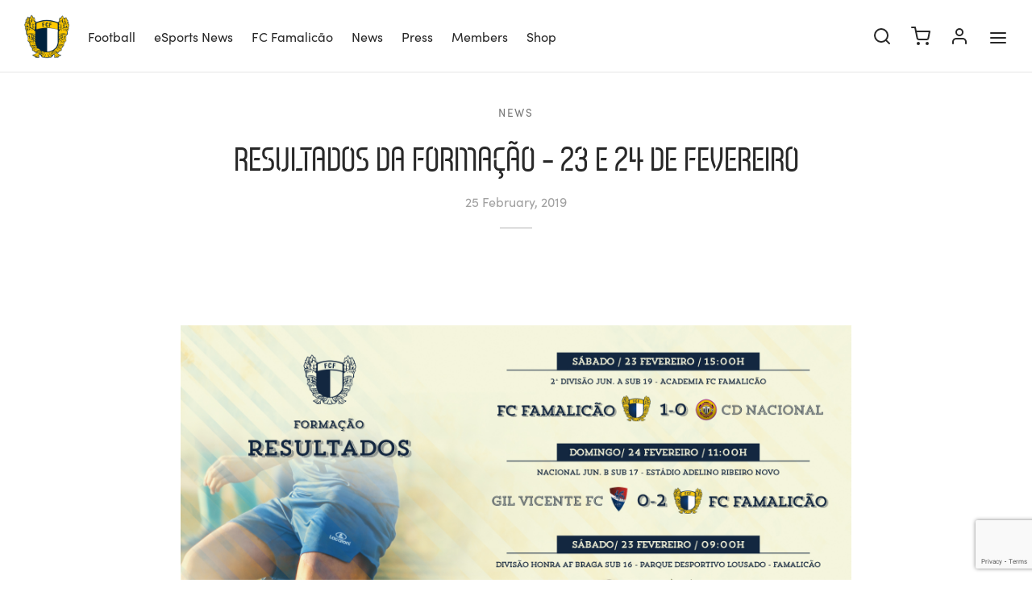

--- FILE ---
content_type: text/html; charset=utf-8
request_url: https://www.google.com/recaptcha/api2/anchor?ar=1&k=6Lf61IoUAAAAAIT1IYV6Q5mHyV-i106UJ7kz26NO&co=aHR0cHM6Ly93d3cuZmNmYW1hbGljYW8ucHQ6NDQz&hl=en&v=TkacYOdEJbdB_JjX802TMer9&size=invisible&anchor-ms=20000&execute-ms=15000&cb=qp38mia9ohh0
body_size: 45678
content:
<!DOCTYPE HTML><html dir="ltr" lang="en"><head><meta http-equiv="Content-Type" content="text/html; charset=UTF-8">
<meta http-equiv="X-UA-Compatible" content="IE=edge">
<title>reCAPTCHA</title>
<style type="text/css">
/* cyrillic-ext */
@font-face {
  font-family: 'Roboto';
  font-style: normal;
  font-weight: 400;
  src: url(//fonts.gstatic.com/s/roboto/v18/KFOmCnqEu92Fr1Mu72xKKTU1Kvnz.woff2) format('woff2');
  unicode-range: U+0460-052F, U+1C80-1C8A, U+20B4, U+2DE0-2DFF, U+A640-A69F, U+FE2E-FE2F;
}
/* cyrillic */
@font-face {
  font-family: 'Roboto';
  font-style: normal;
  font-weight: 400;
  src: url(//fonts.gstatic.com/s/roboto/v18/KFOmCnqEu92Fr1Mu5mxKKTU1Kvnz.woff2) format('woff2');
  unicode-range: U+0301, U+0400-045F, U+0490-0491, U+04B0-04B1, U+2116;
}
/* greek-ext */
@font-face {
  font-family: 'Roboto';
  font-style: normal;
  font-weight: 400;
  src: url(//fonts.gstatic.com/s/roboto/v18/KFOmCnqEu92Fr1Mu7mxKKTU1Kvnz.woff2) format('woff2');
  unicode-range: U+1F00-1FFF;
}
/* greek */
@font-face {
  font-family: 'Roboto';
  font-style: normal;
  font-weight: 400;
  src: url(//fonts.gstatic.com/s/roboto/v18/KFOmCnqEu92Fr1Mu4WxKKTU1Kvnz.woff2) format('woff2');
  unicode-range: U+0370-0377, U+037A-037F, U+0384-038A, U+038C, U+038E-03A1, U+03A3-03FF;
}
/* vietnamese */
@font-face {
  font-family: 'Roboto';
  font-style: normal;
  font-weight: 400;
  src: url(//fonts.gstatic.com/s/roboto/v18/KFOmCnqEu92Fr1Mu7WxKKTU1Kvnz.woff2) format('woff2');
  unicode-range: U+0102-0103, U+0110-0111, U+0128-0129, U+0168-0169, U+01A0-01A1, U+01AF-01B0, U+0300-0301, U+0303-0304, U+0308-0309, U+0323, U+0329, U+1EA0-1EF9, U+20AB;
}
/* latin-ext */
@font-face {
  font-family: 'Roboto';
  font-style: normal;
  font-weight: 400;
  src: url(//fonts.gstatic.com/s/roboto/v18/KFOmCnqEu92Fr1Mu7GxKKTU1Kvnz.woff2) format('woff2');
  unicode-range: U+0100-02BA, U+02BD-02C5, U+02C7-02CC, U+02CE-02D7, U+02DD-02FF, U+0304, U+0308, U+0329, U+1D00-1DBF, U+1E00-1E9F, U+1EF2-1EFF, U+2020, U+20A0-20AB, U+20AD-20C0, U+2113, U+2C60-2C7F, U+A720-A7FF;
}
/* latin */
@font-face {
  font-family: 'Roboto';
  font-style: normal;
  font-weight: 400;
  src: url(//fonts.gstatic.com/s/roboto/v18/KFOmCnqEu92Fr1Mu4mxKKTU1Kg.woff2) format('woff2');
  unicode-range: U+0000-00FF, U+0131, U+0152-0153, U+02BB-02BC, U+02C6, U+02DA, U+02DC, U+0304, U+0308, U+0329, U+2000-206F, U+20AC, U+2122, U+2191, U+2193, U+2212, U+2215, U+FEFF, U+FFFD;
}
/* cyrillic-ext */
@font-face {
  font-family: 'Roboto';
  font-style: normal;
  font-weight: 500;
  src: url(//fonts.gstatic.com/s/roboto/v18/KFOlCnqEu92Fr1MmEU9fCRc4AMP6lbBP.woff2) format('woff2');
  unicode-range: U+0460-052F, U+1C80-1C8A, U+20B4, U+2DE0-2DFF, U+A640-A69F, U+FE2E-FE2F;
}
/* cyrillic */
@font-face {
  font-family: 'Roboto';
  font-style: normal;
  font-weight: 500;
  src: url(//fonts.gstatic.com/s/roboto/v18/KFOlCnqEu92Fr1MmEU9fABc4AMP6lbBP.woff2) format('woff2');
  unicode-range: U+0301, U+0400-045F, U+0490-0491, U+04B0-04B1, U+2116;
}
/* greek-ext */
@font-face {
  font-family: 'Roboto';
  font-style: normal;
  font-weight: 500;
  src: url(//fonts.gstatic.com/s/roboto/v18/KFOlCnqEu92Fr1MmEU9fCBc4AMP6lbBP.woff2) format('woff2');
  unicode-range: U+1F00-1FFF;
}
/* greek */
@font-face {
  font-family: 'Roboto';
  font-style: normal;
  font-weight: 500;
  src: url(//fonts.gstatic.com/s/roboto/v18/KFOlCnqEu92Fr1MmEU9fBxc4AMP6lbBP.woff2) format('woff2');
  unicode-range: U+0370-0377, U+037A-037F, U+0384-038A, U+038C, U+038E-03A1, U+03A3-03FF;
}
/* vietnamese */
@font-face {
  font-family: 'Roboto';
  font-style: normal;
  font-weight: 500;
  src: url(//fonts.gstatic.com/s/roboto/v18/KFOlCnqEu92Fr1MmEU9fCxc4AMP6lbBP.woff2) format('woff2');
  unicode-range: U+0102-0103, U+0110-0111, U+0128-0129, U+0168-0169, U+01A0-01A1, U+01AF-01B0, U+0300-0301, U+0303-0304, U+0308-0309, U+0323, U+0329, U+1EA0-1EF9, U+20AB;
}
/* latin-ext */
@font-face {
  font-family: 'Roboto';
  font-style: normal;
  font-weight: 500;
  src: url(//fonts.gstatic.com/s/roboto/v18/KFOlCnqEu92Fr1MmEU9fChc4AMP6lbBP.woff2) format('woff2');
  unicode-range: U+0100-02BA, U+02BD-02C5, U+02C7-02CC, U+02CE-02D7, U+02DD-02FF, U+0304, U+0308, U+0329, U+1D00-1DBF, U+1E00-1E9F, U+1EF2-1EFF, U+2020, U+20A0-20AB, U+20AD-20C0, U+2113, U+2C60-2C7F, U+A720-A7FF;
}
/* latin */
@font-face {
  font-family: 'Roboto';
  font-style: normal;
  font-weight: 500;
  src: url(//fonts.gstatic.com/s/roboto/v18/KFOlCnqEu92Fr1MmEU9fBBc4AMP6lQ.woff2) format('woff2');
  unicode-range: U+0000-00FF, U+0131, U+0152-0153, U+02BB-02BC, U+02C6, U+02DA, U+02DC, U+0304, U+0308, U+0329, U+2000-206F, U+20AC, U+2122, U+2191, U+2193, U+2212, U+2215, U+FEFF, U+FFFD;
}
/* cyrillic-ext */
@font-face {
  font-family: 'Roboto';
  font-style: normal;
  font-weight: 900;
  src: url(//fonts.gstatic.com/s/roboto/v18/KFOlCnqEu92Fr1MmYUtfCRc4AMP6lbBP.woff2) format('woff2');
  unicode-range: U+0460-052F, U+1C80-1C8A, U+20B4, U+2DE0-2DFF, U+A640-A69F, U+FE2E-FE2F;
}
/* cyrillic */
@font-face {
  font-family: 'Roboto';
  font-style: normal;
  font-weight: 900;
  src: url(//fonts.gstatic.com/s/roboto/v18/KFOlCnqEu92Fr1MmYUtfABc4AMP6lbBP.woff2) format('woff2');
  unicode-range: U+0301, U+0400-045F, U+0490-0491, U+04B0-04B1, U+2116;
}
/* greek-ext */
@font-face {
  font-family: 'Roboto';
  font-style: normal;
  font-weight: 900;
  src: url(//fonts.gstatic.com/s/roboto/v18/KFOlCnqEu92Fr1MmYUtfCBc4AMP6lbBP.woff2) format('woff2');
  unicode-range: U+1F00-1FFF;
}
/* greek */
@font-face {
  font-family: 'Roboto';
  font-style: normal;
  font-weight: 900;
  src: url(//fonts.gstatic.com/s/roboto/v18/KFOlCnqEu92Fr1MmYUtfBxc4AMP6lbBP.woff2) format('woff2');
  unicode-range: U+0370-0377, U+037A-037F, U+0384-038A, U+038C, U+038E-03A1, U+03A3-03FF;
}
/* vietnamese */
@font-face {
  font-family: 'Roboto';
  font-style: normal;
  font-weight: 900;
  src: url(//fonts.gstatic.com/s/roboto/v18/KFOlCnqEu92Fr1MmYUtfCxc4AMP6lbBP.woff2) format('woff2');
  unicode-range: U+0102-0103, U+0110-0111, U+0128-0129, U+0168-0169, U+01A0-01A1, U+01AF-01B0, U+0300-0301, U+0303-0304, U+0308-0309, U+0323, U+0329, U+1EA0-1EF9, U+20AB;
}
/* latin-ext */
@font-face {
  font-family: 'Roboto';
  font-style: normal;
  font-weight: 900;
  src: url(//fonts.gstatic.com/s/roboto/v18/KFOlCnqEu92Fr1MmYUtfChc4AMP6lbBP.woff2) format('woff2');
  unicode-range: U+0100-02BA, U+02BD-02C5, U+02C7-02CC, U+02CE-02D7, U+02DD-02FF, U+0304, U+0308, U+0329, U+1D00-1DBF, U+1E00-1E9F, U+1EF2-1EFF, U+2020, U+20A0-20AB, U+20AD-20C0, U+2113, U+2C60-2C7F, U+A720-A7FF;
}
/* latin */
@font-face {
  font-family: 'Roboto';
  font-style: normal;
  font-weight: 900;
  src: url(//fonts.gstatic.com/s/roboto/v18/KFOlCnqEu92Fr1MmYUtfBBc4AMP6lQ.woff2) format('woff2');
  unicode-range: U+0000-00FF, U+0131, U+0152-0153, U+02BB-02BC, U+02C6, U+02DA, U+02DC, U+0304, U+0308, U+0329, U+2000-206F, U+20AC, U+2122, U+2191, U+2193, U+2212, U+2215, U+FEFF, U+FFFD;
}

</style>
<link rel="stylesheet" type="text/css" href="https://www.gstatic.com/recaptcha/releases/TkacYOdEJbdB_JjX802TMer9/styles__ltr.css">
<script nonce="NobLeHnSWy4I-QUNQXk8-A" type="text/javascript">window['__recaptcha_api'] = 'https://www.google.com/recaptcha/api2/';</script>
<script type="text/javascript" src="https://www.gstatic.com/recaptcha/releases/TkacYOdEJbdB_JjX802TMer9/recaptcha__en.js" nonce="NobLeHnSWy4I-QUNQXk8-A">
      
    </script></head>
<body><div id="rc-anchor-alert" class="rc-anchor-alert"></div>
<input type="hidden" id="recaptcha-token" value="[base64]">
<script type="text/javascript" nonce="NobLeHnSWy4I-QUNQXk8-A">
      recaptcha.anchor.Main.init("[\x22ainput\x22,[\x22bgdata\x22,\x22\x22,\[base64]/MjU1OmY/[base64]/[base64]/[base64]/[base64]/bmV3IGdbUF0oelswXSk6ST09Mj9uZXcgZ1tQXSh6WzBdLHpbMV0pOkk9PTM/bmV3IGdbUF0oelswXSx6WzFdLHpbMl0pOkk9PTQ/[base64]/[base64]/[base64]/[base64]/[base64]/[base64]/[base64]\\u003d\x22,\[base64]\\u003d\\u003d\x22,\[base64]/Dt8KRwox5AMODTF7DjBwCwpBgw7BBBVoWwqrDkMOCw5IgDFhLDjHCrsKANcK7f8Otw7ZlCw0fwoInw6bCjksnw4DDs8K2EcOWEcKGEsKtXFDCo0ByU0nDmMK0wr1TDMO/w6DDp8KVcH3CqAzDl8OKMsKZwpAFwqzChsODwo/Dk8KRZcORw5LCv3EXaMOBwp/Ck8OcGE/DnHY3A8OKGVZ0w4DDtcOOQ1LDnV45X8OJwqNtbEFtZAjDnsKqw7FVf8OZMXPCuzDDpcKdw7B5wpIgwpLDi0rDpWw3wqfCusKKwrRXAsK8acO1ESXCksKFMG0twqdGH34jQkTCv8KlwqUfQExUKsKAwrXCgHXDhMKew610w4dYwqTDh8KmHkkIScOzKDbCmi/DksOyw4JGOnfCssKDR1bDnMKxw64rw6ttwotpFG3DvsOxHsKNV8K0f25XwpPDvkh3CT/CgVxRAsK+Ayx0wpHCosKWNXfDg8KuA8Kbw4nCk8O8KcOzwpEUwpXDu8KBB8OSw5rCnsKoXMKxBGTCjjHCkQQgW8KHw5XDvcO0w5xqw4IQEcK4w4hpHTTDhA5nJcOPD8KjVw0cw6h5RMOib8K9wpTCncK9wplpZjLCiMOvwqzCuAfDvj3DjcOqCMK2woHDsHnDhV/Dr3TCln8EwqsZb8OSw6LCosOcw7wkwo3DgsOxcQJ4w7Ztf8Oqf3hXwowcw7nDtnlkbFvCsw3CmsKfw4BAYcO8wpcMw6IMw6LDmsKdIlFzwqvCuk4VKsKBEcKZHcOMwrPChFIuTsKQwoTCmcOYJ2Unw7TDpsOWwrZoSMOBw6PCmAM2V2vDqy7Dp8Otw4Ezw6/CicKDwrnDpFzDvXPCjTjDvMKWwoJjw5xAYsKOwqJeQggIc8O6NXFFOsKCwrRkw4/CvwPCjH3DuUjDjcKWwo3Cu37Dn8KOwpzDvl7DsMOIw5zCjQsrw4w2w5BBw6U/VFUzPcKmw6MdworDjcOEwpzCusK/[base64]/Ci8ONFQhVw5zDvilkfwXDr33DrXotwq14wovDq8KrDRpow5o9VsK+LCPCvF1pT8KXwpfClhHCp8KywrwEWTPCnmpGHV7Cv3AVw6zCoEFaw7rCkMKxaEjCgMOgw5DCqmImOj4xw6lpaGPCm19pwozDj8K5w5XDiE/Ds8Kaa37CkA3Cvkc0STUcw7lVZMOJI8OEwpbDgA/[base64]/N24nFRdwwo7CryVAw7vDonnCtlMrwp3Cu8OUw7/CkBvDscKDImFQCMOvw4DDrkRJwq3Dg8KAw5PDg8K0DD3CojlYbwdacADDrm3Cl2XDtkAnwqczw6XDu8OFZBsmw5XDp8Oqw74kfVbDmMO9fsOnSMObM8KSwr1dIGkVw55uw63DrnzDkMKsXsKxw4zDtcK6w4DDlSNdZGhgw6FgD8Krw6MXHi/DkwvCj8OAw73Dh8KVw7LCs8KdD1vDgcKywpnCknTCgsOuLV7ChsOMwq7DpXnCkz0vwpkxw5nDh8OwbEJhFX/[base64]/wrXCocKTw6xZwq9Yw4HCiMKTacK8D8O4AMK5GMKrw5grFgHDinTCs8Ofwr0nVMO7UMKPAwzDmMKswowYwonCgBTDkVbCoMK7w657w4AIcsKSwrnDtsO3DsK6cMOdwqnDlXIiw7tWTzFNwrBxwq40wrUvagsDwqrCsAIJZMKgwppbwqDDs1/Cqh5DdmLDjWfCtMObw7pbwpDCghjDncOWwovCr8KKagpWwpLCqcOXFcOtw7HDmznCqVjCuMKzwojDlsK9NkTDrkHCvXXDqsK4AMO1eEJgWQIKwq/[base64]/CqcKEwoBTYRXCqhvCrzzChxHDsCwAwoBfwprCpXvCizRtUMO/ViYbw4PCpMOuM1zCgWzCocOJw50iwqYQw6wPSBDClhDCgMKFw7JSwrIISCwKw6AfH8OhacO7T8Oqwq5zw5bDm3I4w5bDvsK/[base64]/DvXIVw7fDpcOPwrMSwqXDuMKbw4lKJ3MqdMOQw6PDtTtfNMOHZgkkMyYYw6YNOMK9wq/DugZxBEZvFsONwqIVw5otwozCgsKMw6EDSsOoWMOfGifDnMOJw5heSsK/KllkZcObGBbDkSpVw4EvPsO9PcO+wohISmgKVsK6LRLClD1/WSDCu3DCnxprbMONw7rCn8KXW2ZFwqkkw79qw41IBDIowq0WwqTDujvDjMKNZUQePcOnFhoywqIPeXkhBgA9TgEjOsK7ScOUQMOHHwrCniHCs1BZwpBTdmgXw6zDlMKxw4PCjMKoQC/CqQNOw6wkw4RWecOZZnHDrQ1xUsO5W8KFw5rDssObTEkLYcOEHEwjw6DCrGIgMmVWfEh1YEspWsK/dsKTwrM3N8OSKsO+HcOpLsOHH8OlHMKGNcORw4w5wpUFbsONw4MHbTYQEGJfYMKQayIUKHdOw5/[base64]/Jy8ewoHCkMOhw7ADw5/[base64]/DiwBmb8KwwpLDi8K7wqAON8KeQ8Oiw44dw73DnW59QsKXDsOlYykKw5bDg19hwo0TKMKQT8O+BFTDiUwsCsOrwq7CsBbCiMOIQsONeVofOFEVw4ZwLCbDiGs2w5nDjT/CpFdRJRzDoRPDmsOrw60fw7fDqMKwCMOyZSEZfcOxw7Z3BhjDksOuIMKAwq3DhxQPMsKcwq1sY8Kyw70LdCFowrhxw6TDtltLVMK0wqbDs8O/[base64]/DhyFdwr8kw73Dn21+G3/[base64]/J8OdwrrCqH7Ct288wq3DjwAJWEEdBsO6HG7CjcKQw4HDuMKEYW/DiDB3JsKmwoArUn/[base64]/[base64]/DsSgZFsK8FcOVYzPDg8KvMEUJw6jDpTvDlEEkwobDhMK4w5M8wq/CnMKmCMOFKsKddcKEwp8TZhDDuEkady7CjcKhbDE4WMKuwr9Iw5QzYcKjwocUwqx1w6NVSMO8JsO9wqdUVTRKw5Nxw5vCncKqfMOaY0XDqcO6woItwqLCjsKBXMKKw73DqcK1w4M5w57Cm8KiAWHDjTEIwo/CksKaf1JdLsO1O33DosKLwrV9w7HCjcOgwpEOwqHDi31Sw6NMwpU6wqk2fybCim/[base64]/D3jDuMKJw6AiJMOFw65+w6nDkW9qwrjCt00QJMKzaMKXb8KXdH/CkSLDv2EEw7XDlDTCkUMcKljDqcO1EsOvQxbDolpSD8K3wqkwBAnCuwx/w7RAwr3Dn8Ovwr0kZn7CoULCgS4swprDrhF3w6LDp3tpw5LCo1dDwpXCmh80w7ERw6dAw7oww7V2wrEPdMKJwprDmWfCh8KmFcKUa8K5wpjCrxwmXz8iBMKWwpXCncKLG8KMwoE/woZAcV9mwoDCugMtw7HCtltxw5fDgxwIw58rwqnDuAMuwr8/[base64]/CmsONSHPDuMKVwqUkFU7DoTrCviwrKcOQZAohw5XCsE/CkcOdMTbDkXF7wpJrwonCn8OSw4PCusKRKCnChgnCjcK2w5jCpMO5S8Obw6s2wqrCvcKiKXwiTD4yJMKHwq3DmkrDgV3Ctx4ywpt/wo3CicO/E8KKBwzDl3gUY8OXwq/[base64]/wqnDpQk4woIlw50Xw7MdworCscKxPBzDl8K8wp9pwr/DjXtXw6ZdOQ8WTRHDuXLCkkVnw64DAMKoJyUawrzDr8OmwoPDuBEaCsOBw7oXQlEwwofCusKqw7XDucOAw57Dl8OJw57Dp8OET2Nzw6jCoTV/ESbDo8ONM8Oew5rDlsOnw5hIw5PCgMKDwrzCgcKIH2XCmQliw5HCtCfDtkPDhMKuw6AVTMKHDsKdKQjCmQkUwpHCo8Ojwr1ew67Dk8KKwrzDo08Nd8O4wrLCicKVw7ZhXcOucHLCksOrHQnDvcKzW8KTcWJ4fl1Qw4s/[base64]/[base64]/wpfDmMORRcKiw4oLwoHChXIrG8O3w7Yyw5vChHPCpnfDixhPwqx/[base64]/[base64]/DhRxEWA7CpsO2wr/CncKhHhrCnsK1w4kLwpl4w78aI8KlXml4ecKdL8KhWMO4KUTDrU4vwpbCglIfw4Z+wq0Pw7/CvVIDMsO9woLDjVYjw6zCs0LCkcOgIHDDmcOQLE1iW3cCA8KSwrXDsyDCvsOgw5zCoXfDm8O0Fx3DlT0Rwqs+w4o2wqDCtsK6w5s5CsKHGg/CojXDuR3CugPCmkYxw4TCisKDEANNw6slYsKpwr0PfcOyGFd5TcO4NsOaWsKvwpXCgnvCmU08D8O4FTvCu8ORwoDDlzZEwppPTcOdPcOvwqLDslpcwpLDgFZzw7/Co8K/woLDo8OywpHDn0vDhgZew5XDlyHDucKJfGgBw5TDiMKzB2XCu8Kpw7ceL2bDv2PCmMKdwovCkQ0HwqXCrhHDoMOfwo0RwpIEwqzDi0gdQMO4w7XDkWJ/S8OBdsOyGhDDmcKMSzPCj8KVw6I1wolSGB/[base64]/CgHfCqcOFMwPCtcKJWnvCnsORw4k2LAYWwq3CrEAdSMOxdcOZwoPCoxvCvcK/RcOGw4/DnxVXCAnDnSvDtcKYw7NywqTCisO2wpbDojzDlMKsw4HCt1ALwp/Coy3Do8KFBQc/[base64]/DncKiw5vCpsK4w5IwwoJiGWHDpl1nwqXCpMKPCsOTwpzClsKAwqlRKcOtNsKfwoIcw60eUz8JTATDkcOIwojCowfCkjvDtUvDiHcPXkYBbyrCm8KeQRgLw5DCpsKXwph6FMOqwqILUyTCuWInw5fCh8KRw6HDolcYUh/CknVCwrcRacOdwpHCiy3DtMO5w4c+wpBPw4pSw5QDwpXDvMOcw7rCvcOxFMKhw5B8w47ClzwmU8OQAsKSw4bDmcO+wpzCmMKsO8K8w47CvnQRwp97w40MYxLDs2/DgRV6cAIJw4lXZMOSG8KXw50UJ8K0N8OpRAU2w7PCocKlw57DjlfCvSDDlHV8w49TwpZPwqvCjilfwrDCmBY3K8KwwpVRwr/Du8Kww7k0woECIsKzUFHDtFNWJsObIz09wqfCgMOiZsOiNnwsw68GZcKRGsKpw6tow43Cr8OUUXsew49hwr/CjiXCscOBXMORMwLDq8OcwqRew7odw7fCiV3DplV4w7YHNSzDvwYVEMOqwp/Dk3I3w5DCvsOcQkIDwq/CmcOww4vDtsOuCAFcw44Yw5vCszBhEwzDlT7Dp8O6wpLCkkVmAcKzWsKQwqjDkl3CjHDCn8KyPnoNw59iNVXCmMOtSMK7wqvDtHrCuMK8wrMTT0B8w6/[base64]/DnSHCq8KTQGBswocuG1fDmcOSwrLChsOTwoTCg8KhwojDnQMOwqLCoVjCkMKOw5gzbwHCj8OEwrDCqcKLwqxYw5nDjTp1DUzDggvColsjYl7Dgg8pwrbCiBIiJsOjCVxKe8KAwpvCl8ODw63Dh1prT8KgVMKAPMOaw7hxLsKQXsKqwqXDl0/[base64]/DuMK3DMO4wq3Dl1/CvMO6wr/DjRvDphbCjcOWMMKmw4czYUlawpBWBUYpw7bDh8KMw4LCgsKtwrbDuMKpw6V6W8O/w47CqcO6w7cSVQnDmEtrDnMdwpwpw5Bdw7LCgAnDqDgrVDXCnMOeCnXDkSvDs8OqTQDDkcKtw4PCn8KKGHF+e3ReMMK1w7dRN0bCrCZKw7DDhUZlw4YhwoLDpcKgIcOmwpHCv8KrAFTDlcOML8KrwpZSwoDDoMKMFUfDhU4cw5/[base64]/[base64]/[base64]/CiMKjCwl/w7xFw6rDrCFbw5zDs8KmMQDDhMK+w6IiIMOVMMK0wpXDh8OyIMORbQBXwpQ6BsOrecKow7LDkx9FwqxtFSZrwo7DgcK5fcOTwrIHw6rDqcOcwqfCpytYPcKETMO5cRPCvwbCg8KVwq/CvsKLwpbDoMK7W0oTw6l/aC1GfMOLQiPChcKmXcKoZMKhw77CrVTDvgYqw4Rpw4VDwpHDjkRFVMO6w7TDkBFkw75AAsKaw7LCpsKvw6xfTcOkPg0zwrzDu8KVAMKETMKgZsK3w5gTwr3DsGgpwoMrDgVtwpTDtcKsw5vCg2ALIsO/w7DDmMOgQsOfRsOdBSE4w7xTw5/Cj8Kiw6vCncO3NMKpwqBFwr8VeMO4wp/[base64]/DrmDCtgXDsMORwpgvDU7CuU5dBcOkwrsywovDncK6wr8xw4ceJMODYsK1wrpDWsKBwrTCv8K8w6Jvw5lEw4o/[base64]/[base64]/CrcK1eGwQw5QYw6PDoW/[base64]/DsMOCZ8Kqwp1lXHrCocK5PzgbwqQEKTkbDl9qw5bCu8O6wq18woHDhsOZNMOtOcKKKgfDkMK3IsOjGcOKw55nXjrCpcO/HMKNIsKqwqdQMjFgwr7DsVJzT8OcwqjDtMK8wpptw7PCkQV7RxwSNcK6DMKRw6NVwrsuZsKaQHxewqXCrkPDhn3DvcK+w4vDk8KuwowYw5ZOS8O4w4jCtcOhRXvCmzpOwrXDlktaw6YxbcKuTcKFKwc+wqB5Y8O/wrvCtMKlF8OJJMKlwrR4blvCp8K/[base64]/KsOFDsO1FsKjw51zw4/DrkPDr0bClCjDnwnDoz3DocOkwqxOwqfCiMOkw6QUwrJJwqJswoA1w5rCk8KSfivCvTjCkXHDnMOuUMOia8KjJsO+c8OwBsKMGCxdZBHCnMKoEMOewrYEMAMmWcOhwr9KBsOoO8O/PMKQwr3DscOewoEGZMOMNwTCoy/DuFbCiWPCrFNaw5ECXygxXMK4w7nDs1LDsBcjw5rCgkbDvsOTVcKYwpR2wofDl8KuwrUMwpfCqcK9w5Ftw5FVwpLDssKBwprDgAzDiQrDmMKkSRrCusK7JsOWwrLClFDDh8Kgw4xzLMO/w6RTEcOXVsO7wosVcsKRw6bDlcO6Hj7Dq2nDr2hvw7YKWghrMx/CqnXDosOWWClDw4RPwrZpw4nCuMKhw7E+W8Kew4p4w6cRwrvCtEzDvV3CvMOrw6LDsV/Ck8Ocwr3CpTLCqMOqScK7bCHCmDrCh1vDgcOkEXAfwr/DtsOyw45iWB5OwovDhUTDn8KbYwvCu8Ofw6jClcKbwrvDnsO0wp4+wp7CiBjCsiLCpUbDk8KgNRfDjMKoIcOxVMOeBldsw6zCiE3DgS8uw4HCicKkwpRQKMKRIi50IcKTw74vwrXCtsOYHMONUQVgwofDlzvDvnIUcDjDtMOowpZvw5MWwpzCqk/[base64]/[base64]/CsD0Cw7oBZMKSBcO8w4DDiMKJwot9E8KpwoNIAcKsSFRpworCg8Owwq3DtQ8hQlJkVcKjw5jDqCBvw4AYTsOjwphOWcOrw5nCpGRFwos2w7Flwr4owrnCkm3CtsKrHgPCrWvDpcO/NRnCpMK4P0DCr8OGXR0Ow7fCulLDh8O8bsKMaRfCssKmw6HDkMKnw5/[base64]/[base64]/wqXCjsOVwqs2cwjCksKvw6N0w4jChMKIfsOOSwldwqXCusKMw55+wp/CvQ/DmhIRZsKrwqkcMWIgQcKeWsONw5TDqcKGw6XDvcKWw6BwwoDCoMO4HcOhL8OIbgDChMOQwqAGwpETwo87bSLCuTvCiDptGcOgC3TCl8KOLcK4BFzDgcOAOsOBfEfDhsOMaxvDij3Dm8OON8KSEB/[base64]/[base64]/wq3CisKZw5XCj8KJw7xMDcKYw5NmUcOMPV4hTlLCqV3CphHDhcKiw7XChcKRwo7DkgFudsOZRAvDs8KOwpF0H0LCnFzCuX/DkMKMwpTDjMOTw61/FnjCthfCi0B7EMKFwp3DqifChHrCs0tHN8OCwpN/AwgICcK2wrkOw4DChMOSw5dew6PDk2MWw7/Cph7Cm8KkwqpaQRnCumnDtWTCsTPDn8Ogw4N0w6fCoCFeCsKCMBzDsD4oBl7CszHDnsOCw4zCkMO0wrPDrSTCn1s0f8Oowp/CicOyUcK3w75tworDgMKVwrALwowVw6QMe8OUwplwWcObwocTw51ZRcKow4tpw4HCiF5ewprCp8K6cm7ChwNgL0PCr8OvYsOVw6rCsMOGwqoaAnPCp8KHw67Cv8KZVsK9BFvCs0xrw6BVw6rCiMKcwpjCssOVB8KEw4wswrZ8wqXDvcOYR0QyXS5Gw5VAwoo/wofCn8Kuw6vCkCjDkGbDgsKHKT7DiMKXY8OKJsKGfsKwORXDm8Ocw5EMwobCsTJxGXzDhsOUw6IjDsKFUHbCpSTDhUdtwqdKRCJNwpdpPMOtRSvCoxbCrMOnw7AuwoQ5w7TCrnzDu8K1wrNqwqhSwot0wqcpGRnCn8Kiwpt1BcKjWcOpwqdCDz0raUZYL8Ofw44ww7/ChGQqwpzDk05HfcKhfsKucMKDIcKww61UHMOKw4UAw57CvyVBwqUjHcKpwoEPAiF8wog6L0jDqFVAwrhZA8OIw7jChMKTH2d2woxCMxfCoRTDl8Kgw4AXwoB0w4TDoVbCtMOtwp/DucOZcxtFw5jCgF7CmcOMcjHDj8O7Y8K1wp/CoiXDjMODVsKrZlLDhEITwqbCtMKTEMOZwqTCu8Kqw5/[base64]/Don3DizbDrgJdw6xPBcO5wrrDnjduwpd5wqoLT8O0w54FGyLDhh3Di8KjwrQcJMOOw4Icw4c7wpc4w4sJw6Jyw77DjsKPVGTDiHQ9w7lrwozCvnfCjg8jwqMZw7xBw5FzwobDgyB+YMKYXsKsw6XDo8KxwrZTwp3DuMK2wr7Duld0w6c0w6/CsALCunbCkWjCjnPCncKywq3DnsOVdUVJwqs+wqrDg0rDksK1wr/[base64]/DvGESSELCosOVCcK4woZ7S3zCjcKawpbDoT1gQTDDjMKbWcKPwr7CmSlnwp9tw53Cm8Oza8Kvw6TCm3DDigwFw57CmzdVwqnChsK6w6DCscOpT8KEwoHDmRfCvVfDnF9cw7XCjUTDqMKnNEAueMK6w6bDqCpNAT/DqsK9C8K0wqPDiXTCpMOPM8OXGUIWQMOdS8KjUg8EHcOJCsOOw4fDmMKdwovDpxMfw49xw5rDocKNDcKQU8K5M8OBOMOld8Orw6DDkn/CqkPDgWskBcKsw4fCgcOewozDq8KiXsOHwpPDp2EQBBTCsAbDqxMYA8Khw5LDjXLCsScpFsOrwoVywr1mV3nCrk0vU8K1wqvCvsOKw6puZMKZO8KGw7NfwoQjwrbDvcKAwpFfdE/[base64]/Dq8Knb8Oww7MvQ8Kzwr0Qw7cZw7fDksOjPXI3w6jDgMOawppIw5HCog/CgMKqFyLDgBJJwrnDjsK8w4pHwoxMZcOCRDBQZjZ+J8KCAcOTwr1/CyvCmMOQXFvCu8OrwpTDn8Kjw7YqYsKNBsOONsOIQkkww5kMHA/ClMKJwoInwoUafyRZwr7DpBzDgMKYw5pcw7cqfMOSQsO8wpwRwq9ewr/[base64]/w5oPwrvDsjLCrcKCYMKhwoEdRsKWw63Cj8KeZATDl0bCtMKZbcOOw5TCowbCuwwTAMORdMKewpnDqQ7Dq8Kowp/CvcKXwo1VJBbCtMOuJEMcb8K/wrkbw5MGwo/ClAt2w6UcwrvCmSYPSUcUCV7CqsOMc8OmYiwtwqJjZ8Oww5IXa8KtwrZrw7XDjXtdQsKJFm5UG8OZP0zCpy3CqsODSlHClgYIw6wNDz43w7HDpjfCq1xwGVEIw53DkSlYwpJ9wpdbw6lnJsKdw6zDr2fDkcOhw5/DtMOaw7t0OsO/wpVxw7siwqcmZ8OWAcORw73DkcKRwqXDhn7CgsOww5rCo8KWwrhEdEISwrTCjWzDs8KdYFRZYsK3YxRIw6zDpMOZw4HDtRV5w4Mww5g3w4XDg8K8JhMfw5DDjsKvacO7w6IdBCLCosKyEhEjwrFPasKWw6bCmB7CjUrCkMKYEErDiMOZw5TDvsK4RjTCkMKKw7E1aE/CqcKEw4lLwpbCqApmYF/Cgg7CvsOVKCbDjcKIPkdMPcOxDcK2JMOZw5Vcw7zCgwV0J8KRLsO1AMKGFMOWWifCsXbCrlPDvcKBIcOVG8KBw4R7UsKuLMOywrwfw5llIA8VPcOOTWvDlsK4wqLDjsONw4XDpcOnZMOfUsKSLcOEMcOhw5N/wozCqXXCu0VqPEbCkMKbPFrDiBVZU3rDtjI2wpsyV8O8QGjDvhpowrF0wo7Dvi/CvMOqw5Bbwqlzw5YDJATDtcOUwqt/[base64]/[base64]/Do20beETDiSfDkcK7FMKQwpXClmFWNsOKwqJCUMKCWT7DuncVY2MIOQPCg8OFw57CpMK1wpTDpMOrBcKbWBQtw7vCkzUaw4ttWMOkRy7Dn8Kcwo/DmMO5wpXDsMKTJMK7N8Ofw77CtxHCucKWw79aeURCwoDDmsOUU8OZIsOIBcKNwrYZPEgYZSJzThXDsD/Cm3fCt8Kfw6zCqzbDj8KLZ8KTQsKuPhhaw6kZJA9Ywr00wrbDkMOwwohuFGzDg8OCw4jCmRrDhcKzw7tUaMOhwpwwB8OAR2HCpxQZwqN0FVnDpDPDih/Dq8KvbMKnIWrCv8ORwrbDlxVrw6jDicKFwoHCnsOkBMOxAXoOJcKtw5Z3DDXCuF/[base64]/EcKbwrbDvsK+U8Kfw6Auw6UWw64yK8KkwoY0wrE5Yl7Cm0PDu8OtSMObw4HCqmjClBB5XVbDr8OZw7nDocOIwqvCqcOQwpzDqgLChkoawolOw4nDuMKDwrfDvcOkwrfChxfCocKZJ0k7Qitew7PDtg7DlsO2XMOiCsO5w7rCmMOzHsKsw4bDhk/DvsOlMsOzF0zCpVUdwqZ0wrlCR8OywqbCthM+wrgLLTZgwrnCmW3DmcK1cMO0wrPCqDp3SWfDimUWRkzDswl/w70/[base64]/Dk8OQwoMMDEVXw7/[base64]/aC4Gw4h4XcOwLXPDusKObXHDkXI6SsKbDsKbMMKJwp9gw54pw6lcw7RHMXEkcRjCmn5Bwp3DnMKoUi3DkkbDosOHwpd4wrHDmk/CtcO7PcKAbR01XcO/Q8KDbh3Dt2nCtU4VeMOdw4/CjcKiw4nDulDDiMKmw6PDnlbDrQp8w78sw7oIwqN3w7vDuMKow5DCiMOawpM9WDIvMCDCs8OswqgQdcKIQFU/w7o7w4nDt8KswpM/w59xwp/Cs8OSw7jCqsOAw40FBF/DrUjCrUI5w5YLw7pow6PDrn0ZwogrWMKkacO+wqPCnApTfsKJGMO2woRGw6dRw6Yyw4TDpkdfwrwybDZ0AcOSSMOkw5vDgS8Yd8OAGFULPzteTBk7w43CtMKqw4FQw7NAbzMLZcK4w61tw5E7woLCowF9w5nCgVg2wp7Ctyc1DS83dQd1ejFJw7kDesK/W8K0ABPDonrClMKJw7AefTPDmHRUwrHCpsOTwqXDtMKVw6zDtcO4w507w57Clx7CjMKwc8OtwrtPw7J3w6hIJcKDQG7DsxIww6TCl8O6V3PCmhsGwpxVGMO1w4HDkFfCo8KoNhvDqMKQA3/DnMOBOBLCnT3DuD0gT8KMwr99w6/Di3PCtsOuwr/Cp8ObNMOjw6hgwo3DpcKXwqtiwqHDtcKrR8KCwpULe8OPI11Qw7nDhcKlwo9pT2DDgh7DtBxHZnxZw6XCocK/wrHCosOtCMKUwoTDsRNlbcO6w6o4wo7CmsOtIE/[base64]/[base64]/DqFDCjcKYwqg7wrTDmWbChcO5eMOVMWfDp8OMBcKBCcOuw6kOw6l3wqkGZkTCmE/CgCPCj8OyDx1oCSLCvjYBwp8bTQbCjMKqZgE8N8KTw65ww73CqELDuMObw512w57Dl8KtwpdnL8Oawo9iw7PDlMOxcUrClDTDjcOLwo5lWhHCvMOiOxbDiMOHTMOdZSZPK8K6wqfDmMKKGlbDu8OJwpEWZ0TDicOrL3XCucK/Ug3DjsKZwpJjwoTDi1fDny5cw7djLsOzwqRxw5ZPBMOEUE8kfW9neMOiajg3esOAw4AVdBHDoETDvSUaUWIMw7LDqcKEScOPw6xCP8Kgwq91fizCk0TClGtIwpBLw5XCsAPCq8Onw7/Dvi/Cg1fDtRcCIMOhWMOmwog4ZXbDv8KJLsKow4DColUVwpLCl8KNYTVhwpEgTsKww75Tw4nDvD/[base64]/CnsORwq9fMnEuHgPCmEDCswTDm8OZUsKiw43CrREiw4PCkMKvFsOPSMOkwrcdD8OlHjggFMOUw4FLMRk6IMOZw5UPJEBIw73DnWwWw57CqMKVGMONF3DDkFQGannDoAxfQ8OPecKHFcOkw5fDhMKiMjsHVcKochPDrsKFwpBNP1AWYMOoDQVSwr7CksKtaMKBLcKpw7/CicOXM8KsQ8Kiw7TCosOPwq1Gw4fCvysnVQwAZ8OXdcOnW13DosK5w4pLXykiw7nCi8K4cMKPL2vCgsOYY2JDwpYNTcKwJsKQwpgnw4ckNMOww4R3wpMPwqjDncOofzgHHcKuaDTCoiHCscOuwoscwr4Wwooqwo7DssOZw6/Cm3jDtBPDjMODYMK1NjJ/YUnDrz3Dv8KTKldeMzB7LUbClTV9clJRwoTCo8KOesKIJQoQw7rDpFHDsTHCisO/w4HCgBQWSMOrwpAHScKbTg7Ch3XCvcKBwqRewofDqHLChMK8REkZw7LDhsO/QsOFMcOIwqfDuFfCn38yYGLCpsOYwoXDusKONnfDkMKhwrvCqkdCZVTCvsOtOcOhIk/Dh8O8B8OpEnvDkMOfKcOSYRHDp8KAKcKZw5Auw7Qcwp7ClcOpXcKUwoo5wpB2S0vDsMOTMcKNwrLCmsOcwod/w6/Ct8O4Z24QwoLDm8OUwoJWw5vDnMKcw4YSwqDCmSfDpz1Ma0VRw4BFwpPDgE3DnB/[base64]/[base64]/DicK7YsKkwo1SworDpMK7SmLCp114W2l+A8Kiw77Du0XCscOrw4IKREA0woFsXcKKbsOywq5AQFBKY8KqwoIeMSxWKhTDtzbDg8OyCMOlw5Qkw5F9R8OXw48zD8OlwrweXhXDrMKjGMOow7zDjsOOwo7CrTfDksOjw5J9RcOxSMOXbirDmC/CgsK4F1PDkcKqMsKWE2jDosORKjMow5XDtsK3GMOeIGTCgzrCksKawqXDmGExTWlwwrMNw7p1w6zCuAXCvsOPwr3CgiocH0AawoFcVSwkYW/Dg8OrbcOpZUtnDSPClsK6OkXDn8KWawTDisOmPcO7wqd/wqYYcg7CrMKQwp/[base64]/CgUoBw4vDllPCt0PDjsO3wrYWwqLDp0nCrQtadsOlw7fCgMOIDw7CiMKFwoIQw5HCqDLCicOBLsO0wqvDn8O+wrohBsORLcOWw6DDrDHCq8O/w77DumTDgxAqWMO7S8K8b8K/w4oUw77DujUdO8O3woPCgnc5UcOkwovDuMKaBsKVw4DCnMOsw652eFdNwpoTMMOqwp/DugA4wrXClGHCqwDDtMKaw5wRY8KIw4IRMylEwp7DsXtMDls7bcOUb8O3SlfCuHTComR4FRsLw4XCl3sUccK+DsOwWivDj1BGPcKWw6kCVcOrwqMia8KwwrHCvXkgQ01DBSAlNcK/w6vDvMKWYsKow7Nqw7LDvzLCgREOw6LCjEDCjsOEwrAwwrfDsmPCiUJHwokaw7DDlAwIwp8Dw5vCvFPCrwtrLHxyVD4zwqDCvcOWCMKNXCMVX8Kgw5zCtsO2w7TDrcOuw4h0fnvClA5aw7wEa8KbwofDoE3DgsKKw5ENw4HCh8KPeBrDp8Kqw6/Dvm8tEWvDlsOmwrJ/JFp6bsOOw67ClcOUCl04wq3DtcOFw6DCq8O6wpQwW8OQRMKrwoAawqnCtz9BZQEyE8OHfiLCt8OzTiN5wqnDg8Odw5hpJRzCnxfCj8OjLMOLagfDjiZAw5tzLH/[base64]/DmMKLwoU6QsKmwrQMSsOCwoZbwqhBEMKtCXjDoWrCscKhDj0Xw5crQy7CgBhlwozCiMOpWcOKH8OrGsK/wpHCtcOFwroGw4JPYQ7Dkm55SkJcw6Q9ZsKswqNVwp3DggBEe8OLJXhadMKEw5HDmAZ8w45AJ2rCsiHCpzHDs2PDgsKsK8KiwpAMThx1woEnw4VHw4U4akfCh8KCRhfDlS1dK8KRw6HCvT5aUC3DpCfChcOTwokgwpUEEjVndsK8wppRw5t/w41pVV8aU8K2wppPw63DkcO1L8OMZFh3b8OpIxJiQSPDjsOdZ8O9HsOpUMKbw6PCksO1wrQZw7AGw4rCiG0cTEN9wp7Dt8KgwqwTw6IsSF8Zw5DDuxnDocOtY2PDmsO0w6jDpQ/CtGHDn8KNKcOBRMO+Q8K3wp9YwqpUCGTDkMOEXsOUODdIb8KROcKnw4zCn8O1w6JKZX/[base64]/Ch1TDg8KgdBDDucO/XRUrbg\\u003d\\u003d\x22],null,[\x22conf\x22,null,\x226Lf61IoUAAAAAIT1IYV6Q5mHyV-i106UJ7kz26NO\x22,0,null,null,null,1,[21,125,63,73,95,87,41,43,42,83,102,105,109,121],[7668936,406],0,null,null,null,null,0,null,0,null,700,1,null,0,\[base64]/tzcYADoGZWF6dTZkEg4Iiv2INxgAOgVNZklJNBoZCAMSFR0U8JfjNw7/vqUGGcSdCRmc4owCGQ\\u003d\\u003d\x22,0,0,null,null,1,null,0,0],\x22https://www.fcfamalicao.pt:443\x22,null,[3,1,1],null,null,null,1,3600,[\x22https://www.google.com/intl/en/policies/privacy/\x22,\x22https://www.google.com/intl/en/policies/terms/\x22],\x22KqyjEENAtx5bbYaT3tyWAOsWu+OMVjcSJV/EfE511Gw\\u003d\x22,1,0,null,1,1764526847069,0,0,[140,219,208,72],null,[215,210,240,88],\x22RC-LzUKoSfXM6IX0A\x22,null,null,null,null,null,\x220dAFcWeA5xNsf6ngu52NvDjiOKxHF8fqnzIrEZRta-VPnEW8N1U4uzkLxCIySIP_isqjLgYZf8r8z3CQaZMh625fvXehD20NXykQ\x22,1764609647333]");
    </script></body></html>

--- FILE ---
content_type: text/html; charset=utf-8
request_url: https://www.google.com/recaptcha/api2/anchor?ar=1&k=6Lf61IoUAAAAAIT1IYV6Q5mHyV-i106UJ7kz26NO&co=aHR0cHM6Ly93d3cuZmNmYW1hbGljYW8ucHQ6NDQz&hl=en&v=TkacYOdEJbdB_JjX802TMer9&size=invisible&anchor-ms=20000&execute-ms=15000&cb=cnh5bfd66k8l
body_size: 45623
content:
<!DOCTYPE HTML><html dir="ltr" lang="en"><head><meta http-equiv="Content-Type" content="text/html; charset=UTF-8">
<meta http-equiv="X-UA-Compatible" content="IE=edge">
<title>reCAPTCHA</title>
<style type="text/css">
/* cyrillic-ext */
@font-face {
  font-family: 'Roboto';
  font-style: normal;
  font-weight: 400;
  src: url(//fonts.gstatic.com/s/roboto/v18/KFOmCnqEu92Fr1Mu72xKKTU1Kvnz.woff2) format('woff2');
  unicode-range: U+0460-052F, U+1C80-1C8A, U+20B4, U+2DE0-2DFF, U+A640-A69F, U+FE2E-FE2F;
}
/* cyrillic */
@font-face {
  font-family: 'Roboto';
  font-style: normal;
  font-weight: 400;
  src: url(//fonts.gstatic.com/s/roboto/v18/KFOmCnqEu92Fr1Mu5mxKKTU1Kvnz.woff2) format('woff2');
  unicode-range: U+0301, U+0400-045F, U+0490-0491, U+04B0-04B1, U+2116;
}
/* greek-ext */
@font-face {
  font-family: 'Roboto';
  font-style: normal;
  font-weight: 400;
  src: url(//fonts.gstatic.com/s/roboto/v18/KFOmCnqEu92Fr1Mu7mxKKTU1Kvnz.woff2) format('woff2');
  unicode-range: U+1F00-1FFF;
}
/* greek */
@font-face {
  font-family: 'Roboto';
  font-style: normal;
  font-weight: 400;
  src: url(//fonts.gstatic.com/s/roboto/v18/KFOmCnqEu92Fr1Mu4WxKKTU1Kvnz.woff2) format('woff2');
  unicode-range: U+0370-0377, U+037A-037F, U+0384-038A, U+038C, U+038E-03A1, U+03A3-03FF;
}
/* vietnamese */
@font-face {
  font-family: 'Roboto';
  font-style: normal;
  font-weight: 400;
  src: url(//fonts.gstatic.com/s/roboto/v18/KFOmCnqEu92Fr1Mu7WxKKTU1Kvnz.woff2) format('woff2');
  unicode-range: U+0102-0103, U+0110-0111, U+0128-0129, U+0168-0169, U+01A0-01A1, U+01AF-01B0, U+0300-0301, U+0303-0304, U+0308-0309, U+0323, U+0329, U+1EA0-1EF9, U+20AB;
}
/* latin-ext */
@font-face {
  font-family: 'Roboto';
  font-style: normal;
  font-weight: 400;
  src: url(//fonts.gstatic.com/s/roboto/v18/KFOmCnqEu92Fr1Mu7GxKKTU1Kvnz.woff2) format('woff2');
  unicode-range: U+0100-02BA, U+02BD-02C5, U+02C7-02CC, U+02CE-02D7, U+02DD-02FF, U+0304, U+0308, U+0329, U+1D00-1DBF, U+1E00-1E9F, U+1EF2-1EFF, U+2020, U+20A0-20AB, U+20AD-20C0, U+2113, U+2C60-2C7F, U+A720-A7FF;
}
/* latin */
@font-face {
  font-family: 'Roboto';
  font-style: normal;
  font-weight: 400;
  src: url(//fonts.gstatic.com/s/roboto/v18/KFOmCnqEu92Fr1Mu4mxKKTU1Kg.woff2) format('woff2');
  unicode-range: U+0000-00FF, U+0131, U+0152-0153, U+02BB-02BC, U+02C6, U+02DA, U+02DC, U+0304, U+0308, U+0329, U+2000-206F, U+20AC, U+2122, U+2191, U+2193, U+2212, U+2215, U+FEFF, U+FFFD;
}
/* cyrillic-ext */
@font-face {
  font-family: 'Roboto';
  font-style: normal;
  font-weight: 500;
  src: url(//fonts.gstatic.com/s/roboto/v18/KFOlCnqEu92Fr1MmEU9fCRc4AMP6lbBP.woff2) format('woff2');
  unicode-range: U+0460-052F, U+1C80-1C8A, U+20B4, U+2DE0-2DFF, U+A640-A69F, U+FE2E-FE2F;
}
/* cyrillic */
@font-face {
  font-family: 'Roboto';
  font-style: normal;
  font-weight: 500;
  src: url(//fonts.gstatic.com/s/roboto/v18/KFOlCnqEu92Fr1MmEU9fABc4AMP6lbBP.woff2) format('woff2');
  unicode-range: U+0301, U+0400-045F, U+0490-0491, U+04B0-04B1, U+2116;
}
/* greek-ext */
@font-face {
  font-family: 'Roboto';
  font-style: normal;
  font-weight: 500;
  src: url(//fonts.gstatic.com/s/roboto/v18/KFOlCnqEu92Fr1MmEU9fCBc4AMP6lbBP.woff2) format('woff2');
  unicode-range: U+1F00-1FFF;
}
/* greek */
@font-face {
  font-family: 'Roboto';
  font-style: normal;
  font-weight: 500;
  src: url(//fonts.gstatic.com/s/roboto/v18/KFOlCnqEu92Fr1MmEU9fBxc4AMP6lbBP.woff2) format('woff2');
  unicode-range: U+0370-0377, U+037A-037F, U+0384-038A, U+038C, U+038E-03A1, U+03A3-03FF;
}
/* vietnamese */
@font-face {
  font-family: 'Roboto';
  font-style: normal;
  font-weight: 500;
  src: url(//fonts.gstatic.com/s/roboto/v18/KFOlCnqEu92Fr1MmEU9fCxc4AMP6lbBP.woff2) format('woff2');
  unicode-range: U+0102-0103, U+0110-0111, U+0128-0129, U+0168-0169, U+01A0-01A1, U+01AF-01B0, U+0300-0301, U+0303-0304, U+0308-0309, U+0323, U+0329, U+1EA0-1EF9, U+20AB;
}
/* latin-ext */
@font-face {
  font-family: 'Roboto';
  font-style: normal;
  font-weight: 500;
  src: url(//fonts.gstatic.com/s/roboto/v18/KFOlCnqEu92Fr1MmEU9fChc4AMP6lbBP.woff2) format('woff2');
  unicode-range: U+0100-02BA, U+02BD-02C5, U+02C7-02CC, U+02CE-02D7, U+02DD-02FF, U+0304, U+0308, U+0329, U+1D00-1DBF, U+1E00-1E9F, U+1EF2-1EFF, U+2020, U+20A0-20AB, U+20AD-20C0, U+2113, U+2C60-2C7F, U+A720-A7FF;
}
/* latin */
@font-face {
  font-family: 'Roboto';
  font-style: normal;
  font-weight: 500;
  src: url(//fonts.gstatic.com/s/roboto/v18/KFOlCnqEu92Fr1MmEU9fBBc4AMP6lQ.woff2) format('woff2');
  unicode-range: U+0000-00FF, U+0131, U+0152-0153, U+02BB-02BC, U+02C6, U+02DA, U+02DC, U+0304, U+0308, U+0329, U+2000-206F, U+20AC, U+2122, U+2191, U+2193, U+2212, U+2215, U+FEFF, U+FFFD;
}
/* cyrillic-ext */
@font-face {
  font-family: 'Roboto';
  font-style: normal;
  font-weight: 900;
  src: url(//fonts.gstatic.com/s/roboto/v18/KFOlCnqEu92Fr1MmYUtfCRc4AMP6lbBP.woff2) format('woff2');
  unicode-range: U+0460-052F, U+1C80-1C8A, U+20B4, U+2DE0-2DFF, U+A640-A69F, U+FE2E-FE2F;
}
/* cyrillic */
@font-face {
  font-family: 'Roboto';
  font-style: normal;
  font-weight: 900;
  src: url(//fonts.gstatic.com/s/roboto/v18/KFOlCnqEu92Fr1MmYUtfABc4AMP6lbBP.woff2) format('woff2');
  unicode-range: U+0301, U+0400-045F, U+0490-0491, U+04B0-04B1, U+2116;
}
/* greek-ext */
@font-face {
  font-family: 'Roboto';
  font-style: normal;
  font-weight: 900;
  src: url(//fonts.gstatic.com/s/roboto/v18/KFOlCnqEu92Fr1MmYUtfCBc4AMP6lbBP.woff2) format('woff2');
  unicode-range: U+1F00-1FFF;
}
/* greek */
@font-face {
  font-family: 'Roboto';
  font-style: normal;
  font-weight: 900;
  src: url(//fonts.gstatic.com/s/roboto/v18/KFOlCnqEu92Fr1MmYUtfBxc4AMP6lbBP.woff2) format('woff2');
  unicode-range: U+0370-0377, U+037A-037F, U+0384-038A, U+038C, U+038E-03A1, U+03A3-03FF;
}
/* vietnamese */
@font-face {
  font-family: 'Roboto';
  font-style: normal;
  font-weight: 900;
  src: url(//fonts.gstatic.com/s/roboto/v18/KFOlCnqEu92Fr1MmYUtfCxc4AMP6lbBP.woff2) format('woff2');
  unicode-range: U+0102-0103, U+0110-0111, U+0128-0129, U+0168-0169, U+01A0-01A1, U+01AF-01B0, U+0300-0301, U+0303-0304, U+0308-0309, U+0323, U+0329, U+1EA0-1EF9, U+20AB;
}
/* latin-ext */
@font-face {
  font-family: 'Roboto';
  font-style: normal;
  font-weight: 900;
  src: url(//fonts.gstatic.com/s/roboto/v18/KFOlCnqEu92Fr1MmYUtfChc4AMP6lbBP.woff2) format('woff2');
  unicode-range: U+0100-02BA, U+02BD-02C5, U+02C7-02CC, U+02CE-02D7, U+02DD-02FF, U+0304, U+0308, U+0329, U+1D00-1DBF, U+1E00-1E9F, U+1EF2-1EFF, U+2020, U+20A0-20AB, U+20AD-20C0, U+2113, U+2C60-2C7F, U+A720-A7FF;
}
/* latin */
@font-face {
  font-family: 'Roboto';
  font-style: normal;
  font-weight: 900;
  src: url(//fonts.gstatic.com/s/roboto/v18/KFOlCnqEu92Fr1MmYUtfBBc4AMP6lQ.woff2) format('woff2');
  unicode-range: U+0000-00FF, U+0131, U+0152-0153, U+02BB-02BC, U+02C6, U+02DA, U+02DC, U+0304, U+0308, U+0329, U+2000-206F, U+20AC, U+2122, U+2191, U+2193, U+2212, U+2215, U+FEFF, U+FFFD;
}

</style>
<link rel="stylesheet" type="text/css" href="https://www.gstatic.com/recaptcha/releases/TkacYOdEJbdB_JjX802TMer9/styles__ltr.css">
<script nonce="fxVK_HK8vrQ0kkIzYW9tyw" type="text/javascript">window['__recaptcha_api'] = 'https://www.google.com/recaptcha/api2/';</script>
<script type="text/javascript" src="https://www.gstatic.com/recaptcha/releases/TkacYOdEJbdB_JjX802TMer9/recaptcha__en.js" nonce="fxVK_HK8vrQ0kkIzYW9tyw">
      
    </script></head>
<body><div id="rc-anchor-alert" class="rc-anchor-alert"></div>
<input type="hidden" id="recaptcha-token" value="[base64]">
<script type="text/javascript" nonce="fxVK_HK8vrQ0kkIzYW9tyw">
      recaptcha.anchor.Main.init("[\x22ainput\x22,[\x22bgdata\x22,\x22\x22,\[base64]/MjU1OmY/[base64]/[base64]/[base64]/[base64]/bmV3IGdbUF0oelswXSk6ST09Mj9uZXcgZ1tQXSh6WzBdLHpbMV0pOkk9PTM/bmV3IGdbUF0oelswXSx6WzFdLHpbMl0pOkk9PTQ/[base64]/[base64]/[base64]/[base64]/[base64]/[base64]/[base64]\\u003d\x22,\[base64]\x22,\x22w47CgipHEsK9aMOPD3LDssKsSGJkwogifsOpD2fDumV6woQ9wrQ5wrBIWgzCiCbCk3/Dlh7DhGXDksO3EylGXCUywprDing6w5zCpMOHw7AxwqnDusOvdH4dw6JKwpFPcMKDDmTChGDDpMKhamFcAULDhsKDYCzCiV8Dw48Aw54FKDULIGrCi8K3YHfClMKRV8K7VcO7wrZdTcKqT1YXw4/DsX7DtTgew7EocRhGw5VHwpjDrHPDrS82Bktrw7XDlsKdw7EvwrsoL8KqwocxwozCncONw5/[base64]/CqcKJwp3DnMOQQsKSdTnDmQXCpD3DlcKLwqPCh8Ohw4lFwo8uw7zDi3TCpMO+wpTClU7DrMKvD14ywqovw5pldMK3wqYfX8Kuw7TDhyLDgmfDgxInw5Nkwq7DiQrDm8KsS8OKwqfCqcKIw7UbCwrDkgB/wqtqwp9gwq50w6p9N8K3ExfCo8OMw4nCkMK0VmhpwoNNSD9Yw5XDrkDCpmY7ccO/FFPDgGXDk8KawqjDnRYDw77CocKXw78OS8Khwq/DpRLDnF7DjjQgwqTDu23Dg38xA8O7HsKTwpXDpS3DjxLDncKPwpE1wptfPsOCw4IWw4gjesKawoEOEMO2WXR9E8OLO8O7WSZRw4UZwrDCmcOywrRYwrTCujvDlRBSYSPCiyHDkMKHw7tiwovDmgLCtj02wo3CpcKNw4nCpxIdwobDtGbCncK2aMK2w7nDpsKbwr/[base64]/[base64]/w5cOQ8Khw5U4W1nCrS94GADCg3PCtigJw53CuUnDgMK/w5XCnzkXQsOuaEYZXMOTd8OAwq3Dr8Ozw4I0w5DCtMK1RXPDhXtWwrTDv0ZPScKQwqV0wo/CmwPChXF1fAkJw7rDj8Ocw6RpwrcEw7zDqsKNNxvDhsKXwrwewr0KFcOeNjrCucKpwo/CnMOjwpbDl3wgw5DDqiATwqA8XwTDscOHEQwdcC1nM8Kbb8OsAjdmIcOgwqfCpWxKw6gWQWfCknNUwrvDsmHDscKucAN/w4bDhHFewrDDuRweQSTDnjLCuEfCrcOFwpnCksOwcVXClyPDksKdXgUSw7HDn3d+woste8OiMcOrTBF5woIeTcKbCVorwrY8w57DhMKqAMO9RATCvy/CqlHDrFnCgcONw67CvMOYwrxhRsOkIC99YVIOQl3CnlvDmyjClFjCiiAFAMKjRMKfwqrCnDzDrWXDqsKSawPDlMKBMMOBwp7DmMKTCcOUTMKOwp4TL34zwpfCinfCrcOnw5/CkDHCoFnDhTJewrHCtMOww5MydMKWw7LCuDTDg8OkOwbDtcOhwociQ2BpHcK1HlJjw5p2T8O8wpXDv8KFL8Kaw4/DncKUwrDCuS9twoRhwq4Cw4DChsO1Q2vCnFPCpMKtQhgSwoJZwo59LcK2Yho/wpDCksOHw7sWAAYkW8K5T8KmdMKtPCEpw54Ww7lHRcKDVsOBCcOnUcOYw451w7TCkcKRw5bCg00UPcO5w40Iw5jCr8Kzwp0pwolzBG9gdsOJw7s5w6EkfQjDilHDmsOHEAzDq8Omwr7Clz7DrBN4VR87KE/Cr0TCkcKCWztvwqLDnMKbADEAP8OGAXEAwqJ8w79JF8Ozw5jCgCIjwqMwD3bDiwXDvcO2w7ghI8OJYcOTwq0wQjbDksKkwq3DtsK1w4/ClcK/WzzCmcK4N8KAw6EhVWhoHAzCocK3w6TDpMKUwrTDtxlJRGNdTSDCjcK1YMOMbMKKw5XDucO9w7puWMOST8KYw6LDucOnwqXCtx8+CcKjFRM3HsK/w5kJTcKlesK5w5HCi8KGQRNnFlvCusOMcMKYGGkSVGLDkcOdF3tfMWUPwogyw44CWMO1woRcw73DoCx/TEzCk8Kiw6MNwpAoBDU2w6HDrMKvFsKdEB3Cm8OEw4rCpcK0w6TDoMKQwpHCvAbDvcKxwoYFwozCksKlL1TCqTwXWsKPwonDlMO7wphfwp9JXsKmw58KFcKlZsK7wpLCvT0XwrvDrcOkeMKhwoZTP1U/wq5Nw5rDsMOtwovCgD7CjMOWVhnDjMOywofDkkQ1w4YOwrVoT8OIw5YcwrDDvAw3ZnpJwpfDuRvCmVoMw4Eow6LDnsOAV8KtwqxUwqQ2c8O0wr9gwrAvw4jDnlHCk8KGw5ZyPh1Fw7hDNAXDtkDDhGNaJgt0w7xSQWFYwog/DcO7aMKFwpTDt2fCr8KAwq7DtcKvwpZEXQbCrhpJwqoPPcOFw5jDpnN/J33ChsK/O8OfKRcpw6XCkFHChWtFwrhlw4DDhsKEUSspenIXMMKEfMKqS8OCw6HCncOyw4k+wqE9DlLCosODeXVcw6TCtcKTVCd2YMKuBi/CpXgXw6ghFMOnwqsVwqc2E0JDNTc9w6wFDcKSw6XDpCJVVDnCh8OgZEXCocOMw7lDJhhBN0zDgUbDsMKZwofDp8OUCMO5w6wRw7/[base64]/CoMO/[base64]/DgC/DoRzDviLCs8Ojwp0iABnDgHjCq8KjbsO/woA7w61TwqfCpsO7wrswAhXCi0xcWhtfwoLCgMKRVcOOwpjCo31ywpUkQArCjcK8dsOcHcKQfcKlw4fCkE9Vw4TCqMOpwoNRwpPDuhjDgsKeM8Ozw5xPw6vCjTLCt1UJYh7CgcOWw5NPU3LClWvDk8O5R0fDr3kNPDTDuy/Dm8OKwoFgaRt+JsOyw6nCvkdcwonClsOTwqgbw7lYw78IwqsGC8Oaw6nDj8OHwrB1OjMwWsKwaDvDkMKGL8Ouw78Kw7VQw6t+TAkvwrjCjMKXw4/CtFRzw4FCwp0mwrsuwpbDrx/ChArCrsOUVFHDmcO+eFjCm8KTG3PDhMOnaEdUdSxlwrDCoxgzwoRjw4dmw5wfw5xKdiXCpGQODcOvw4zCgsOtesKbfBTDsl8Aw6UOwpXCrsORfUcAwo7DgMOpYmrDj8KqwrXCi0TDu8OWwq8iOMOJwpYcZ3/CqMKTw4nCiSbCuyfCisODC3rCgMKBWnvDpsOjw5QBwoLCnAl5wr7CkXTCojHDvsOcw7nClFwYwr/[base64]/[base64]/EcKLEjrCg8KjWsKYVcOvC1jDmHfCtsKmeA0OZzwqwrcwQXByw4zDhSXCgRPDsRfCkj1mOcOCPVJ4w7F+wq/CvsKSw7bDicOseTQLwq3DjQpGw7kwagNJSADCjzTChF7CksKJwqlnwoXChMKBw4YaQA4aT8OOw4nCvhDDjV3Cu8OfGcKGwrbCtHvCt8KdGsKWw54+HQcoW8O9w6sWCQzDscO+LsK/[base64]/CoyrClT7CscKNwo7CpMK4H8Oew79uVcOxw6ozwp1vUcOBPzbDkS5wwpvDrMKwwrXDt2nCrXLCjDFpMcOqQcKsKlDDh8OHwos2w7oYeWnCozvCvcKxwobCrcKFwr/[base64]/MChvw5MAwqRswp/DjMO3w451w4Ulw57CvApdUMKhw53DicOWw4TDkRDDhsKcLEkkw5IkNcKfw6laL1fDj17CtU0Iw6bDlA7Dhn/Cs8KqacOQwpp/[base64]/Cq8KrbErCtidGwrLDscO4w7TCnMKVwoELwoANwrbDk8KRw7LDj8K5WcO0ZjPCjMKBD8KXD07Dv8KkTXzClMOHGmzCuMKwPcK7ZsOBw49YwrAXw6A2wp3Dl2rCqcKPasOvw6jDvirCn1kcM1bCvEcgKlHDuB/DjW3DnAnCgcKbwq1xwoXCqsOGwpd3w74TcnY3wpgSB8OSXMOMIcKkwos9wrYbw7bCn0zCt8KQE8O9wq3CkcOBwrxsZn/DrDnCpcOYw6XDpwUMMARqwrFyKMKxw7tkdMOUwqlTwqJ5bcObLSlEwpDDksK0f8O5w6JnYxjCmSLCmhDCnlMgRDfCjUHDnMOsQUMHw5VYwobDmF1dQWRdQMKvQAXCoMOpPsOIwqEwGsOOwosqwr/DlMOlw5xewo0tw5dEIsOew41vDlTChH5vwoQcwqzCnMKDO0gzUsKTTD3DpSrDiAF/Ci9Gwqd6woHCnSvDrDbDtXtewozCqkHDm2lmwr8awoXCniHDlMOnw4sxERUAF8KtwozDu8Omw6LDoMOgwrPCgDorasOsw4tUw63DlcOpN2VRw77DgWQlOMOrw5LClcKbFMOZwqpuMsObEsO0YWV5w6I+LsOKw6vDig/Cm8OuQwMMazoUw4vCgAxxwq3DqhRaZ8Onwp5+DMKWwpvDqlDCiMO6wrfDgnpfBBDDmcK9MwTDq2tkKSHDssOrwozDnsOjwpzCpTDChMKJBAbCmsK7woQJw43DmlBowoEqQ8KnOsKXwqnDo8KuWgdnwqXDtxRPLDwnPsKEw6YWMMOdwpfDlgnDmjtwKsOFOgrDosO/wozDsMOswqzDhUMHYCwcax1VIMOkw55XSl/DgsK+DsOaUibCkk3CjDrCr8Kjw5LDu3HCqMKAw7nCncK9CcOFM8K3FGXDsD02T8KEwpPDjsK0wq7Cm8K1w6dfwr1qwofDoMKXfcK5wpPCsGXCosKNWVLDmsOwwrkBGjHCocKoCsOMHMKVw5/CpcK9JDPCo0jCnsKjw5IiwrJLw4RjOmd+OT5ywqzCuibDmD04dgxGw6YHXyh+L8O/CiBOw44FSwMnwqg0fsKpcMKYdQvDo0nDr8Kmw6TDmUnCg8OtFVAGQWbCucKVw5vDgMKAScOtD8Ocwr/CqWjDqcKSAxDCg8KUAMOzwq/Dk8OQRBvCnSvDviXDnsO3d8OPQ8OIdcOkwpMrP8OlwofCrsOoHwPDjDYHwofDgk4JwqBxw7/DhcKcw4AFLMOAwp/DvlDDkkfDhsKqBh5mZcOdwoTDs8KENUtQw6rCo8K1woZ6E8Oyw7LDmVpzwq/ChDcqw6zDtz87wrBMPMK4wrMEw75rSsK8P2jCuS1cd8KEwqTCucOOw7HCjMO4w6V7Vw3CqcO5wozCsC5gUcOew45AQ8OUw5ZNfsOaw5/DmDl5w41wwpHCqi9BecOwwpjDhcODBsKJwrLDlcK6cMOawozCtwNIf0E5SWzCg8OOw6ohEMOqFll2wrPDtmjDlx7DvFMlWcKbw4ojY8Ovwr9ow5HDgMOLG1rDrcKZfz7CmGzCrMOBD8Oww5/Ci0cnwrXCgcO9w5HDrcK1wr3Dm3I8H8O1D2Z2wrTCkMKTwqTDscOqw53DtcONwrkJw4UCZcKew6HDsgEbBWsMw4djasK+wrPDkcKcw6hdw6DCl8OoR8KTw5fCg8ORFH7Cn8OCw7hgwo9nw6BiVkgawqhrN1EpPcK/bWjDl1s9J1MIw5DCn8OKcsOrUcOgw6Iaw7hpw5fCosKmwp3DqcKKJSzDtkjCtwVhZDrClMOMwpkAGR96w5bCgllhwo/Cq8KAM8OFwoIrw5Aqwp5mw4hMwpfDpBTCugjDr0zDuQTCk0hue8KHVMKvXmXDvxPDvSciO8KUwrLDgcKQw7ApN8O/[base64]/DtsOuBXUuwr3Cq8O1w7/Dlypow7HDnsKbw5zCvTwAw79DHsKCeQfCiMKXw7cZQ8OqA1nCuHBgPF13YsKpw79MNyjDpGvCm3pPP1A4SDfDn8OewqPCvHTDlBoMcQ1Vw7s/GlwKwqvCtcKjwoxqw5Ymw5/DusK6wqEmw6YQwoLDjRbDsBjCp8Kdwo/DjmPClm7DvMOVwoxwwo5Ewpx8JcOLwo7CszwLQ8Ozw40dcsOCDsOlccO5KA5uOsKfCcOFcVwqUitXw6lCw77DpkoSUMKjOWIIwplwIATCgBjDscOWwqkvwqfCgsKNwo/DpUzDtUQ9wqwfYMOvw7Fzw5LDssO6PcK0w5PChiQsw5kuF8OIwrImdm9Ow7fCoMKZX8Oww6A5G37CtMOld8KFw7vCosOhw5AlBsOTwojCucKie8OnTwLDo8KuwqbCpT3DiErCscKhwpPCjsOCXMO8wr3Cv8OKVFHDqH/DmQHDgcO2w4ViwpvDkjYIw4tSwpJwJ8KGwo7ChEnDucKHH8KVOhpyE8KXXy3CocOMDx1PM8KTDMO9w48Cwr/CjBUmPsOnwqk4RhHDqMOlw5bDhsK5w75Qw6rCm14cXMK0w7VEZTjDqMKqBMKLwrfDjMKyP8KURcKdw7JTY2how4jDhixVU8K4w77DrToKesOtwqlCwqJdMAwRw6x5LH1JwqUwwp5kYxBNwrjDmsOewqcQwp5HBi/DksO9FFbDnMKzBMKAwofDnjInZcKMwpVFwo8ow4JPwqslMV7DsD3DiMK1esO/w4EUfsKcwq/ClcKGwq8qwqMvXT8Xw4fDv8O5BWB+TwzCosK8w6Q9w7ohd3Ubw5zDmMOZwpbDt07Dl8OPwr8HKMOCbH5/CwFMw4jDpl/[base64]/Dv8Oqw4/CqG4Dw7s4w44jw5FzwpLCiB/DpANSw6XDgDrDnMO4dBR9w4tiw59EwqAuIcOzwpAVBMOowpnChMO1B8KUdzQAw6bCiMKefxRYXizCoMK1w6rDnRbDhyDCoMK7OTbDn8O9wqjCqQwSbMOIwrclfHMSZcO+wp/DjTHDgHcWwpFOZ8KAVCNDwr/CoMOCSGEOdQTDs8KNJXjCijTCsMKcacORSGUgwoZTV8KYwqHCiRw9EcOCCcOybGTCt8Kgwpx3w7nCnUrCu8Ocw7UfWj5Ew5bDpMKbw7pnwo45ZcKIYRcywpjDhcKKYUnDjhXDpAgCbMKQw6geP8K/[base64]/CqhvClcKyw7AhE8KDwql/[base64]/DisOzwposPlrDrCcmwqAsUMOfcXN9ecKtwrpzYcOKw6LDp8OwHQPCt8KDw73DpR7DscK+wozDgsKwwqgcwo9WW21xw6rCqitELMKww7zCj8KZb8K7w5zDjsKNw5RDQlQ4TcKPFMOFwpodB8KVYsONKsKrw7zDjkLDnmvDtMKRwrXCuMKxwqJ/ZMOGwqXDu2IoEhzCviACw5s5w5UmwpnClUPCj8Oew6XDknVbwoLCjcKvPAfCt8OHw4tiwpjCgRlTw6lCwrwPw65vw7vDjMOQbsOqwoUSw4lJOMKRMsOEWAfCrFTDpcO6VcKIccKBwpF8w5VFDcO4w6NjwpYPw7A9UsODw7nDo8OdBAgPw7FNwrvDmMKDYMOOw6/CqcKmwqFqwpnDlsKQw5DDp8ORLCgdw7ZTwqIIWzJewrsfBsO1Z8KWwrd8wrEcw6zCgcKNwqB/cMKUwrnCksKoPlnCr8KSTjISw5FAIR3CrsOxC8OfwpXDu8K8wrrDpg0Aw77Cl8O/woMuw6DCmxjChMOrwprCncODwpQuHB3CnFd3UsOGc8KrfMOTMsKpHcO5w5JoNifDgMKzSsKBVAp5LcKcwrsTw6vCvsOtw6YAw6fCrsOAw5PDrBB6YxMXTBRYXGzDo8OjwofCgMOIQnFSSkfDk8KTJFwIw4UGb0p9w5ARewpQCMKnw6/Cvw8wVsOVa8ObdsOmw5BDw6XDsBR6w7bCtcOTScKzNsKTCcOawpQ9ZT/CrEnCjsO9eMOkOAnDuWs3DAFrwpNqw4jDpcKlwrR9RMKNwoVDw4fDgThNwqLDkhHDlMO+MThDwppYDmFIw6jCvj/[base64]/CjcKga2nDszvDtXPCpWglw7NkVB/DhcOnb8Kvw7/CmMKSw6vCpmEhJMKoZCPDjcKCw7bDlQ3ClBnDjMOeNMOabcKhw7tYw6XCnAxkBFBAw6dDwrA+Ii1cYlhlw6IPw7pOw73Dq1pMJ2jCgMK1w4dKw4pPw67CncKYwoXDqMKqGcOPWglbw4B+wpxjw6QEw7YUwpzCgTjCslHCpMOSw7V/G214w6PDtsKgccODdScjwr8wFC8xV8OmTxdARcO5BsOIwpfDkMOZcn7CqcOhbV1dFVJRw6vCjBrDpHbDmkICR8KgASnCuRFrYsO7DcOQAcK3w5HDisKycXUjw6bCpsOyw7s7aCkKVFTCsR9KwqPDnsK/UiHCuEEbSkjDt2nCncOcEV8/B3DDjB1Xw4wpwpjCn8OiwpTDtybDsMK4FMO1w5TDkQVlwpPCkXHCt1I9D1HCpCgywo8yGsOnw5ADw5d9wr0ww5k7w6hxEMK7w6Qpw5XDvhg+ETPDisKuRcO8fsO4w6QEHcOXcDbDpXEvwrDCqBnDmGpaw7Qew4sKWxkZSSTDpC7DiMO0GsOBUTfDlsKfw4dLLCVaw5/CusKWVwTDgxpyw5rDsMKfwpnCqsKeWMKrU2R9SSRywr47w6FHw6B2wqTCr0/CrF/DnFV7woXCkwwgw75SMEl3w4/DiSvCssKbJRh/CmTDtjzCnMKENHjCn8Oewp5qaRwnwpBFTMOsPMKXwosSw4YHT8ONb8Kyw4p8wqvDulrCn8KvwogoEMOvw7BPU2jCoHRgBcO9T8O/OMO1d8KKRF3DhB3DiH/[base64]/DokrCkcKiwqTCoD5hd8K6UcKMw69CYsKJw5cyeMKQwofCiyN+XyIiDWLDtQ1AwrcfY2wDegMyw5Qlwq3DsTpuPsOZSxvDjijCkHTDgcK3RcKRw45eXTEkwrtPWFAwU8O/WzE4wpPDsnNewrFsUsKaMC8NKsOMw7XDh8OTwpHDgsOIXsOVwpcmXMKVw5fDvsKzwrDDnG8jcjbDjkkLwrHCkmXDqR4PwroEKMO7wrfDkMOTw6nCpsORCV/DrSI+w4TDtMOaKMKvw5Euw7LDp2HDuCfDpXPCq1FtfMO5ZCXDhQdBw5XDgn4Tw7RIw4stFl3Dv8KrBMK7XMOcdMOtfsOUdMOyenMOIsKaCMOdV0gTw6/ChCzCoE/CqgfCi3bDr2tGw6gKPcKJSGQJwp3DqyN9EhnDslgqw7bDh2jDjMOow6vCpEVSw7LCrxtLwpDCosOvwonDu8KpLWDCmcKVKTYZwqN3wqdtwqzDo3rCnhnDhFdqUcKEw4YtfsOQwqAUTgXDgMOiD1klIsKrwo/DgSXCvnROMGoowpbCjMOSPMObw5plw5BBwoghwqRSVsKSw7/[base64]/DlcKOw67DgiRawqRzVhMOw51PbRQsGSfClsOJA03DtxXCmkjDi8OlAWjCncKGFgvCh1XCuyJJAMOwwq/CtnXDuG4gA2LDgmXDucKkwpM3QGoDYsKLdMOQwpLCtMOrPgnDiDTCicO0ZsKBwqrCj8K7JUrCik7Du1gvwoDCo8KrR8KtUzA9TV3CjMKkHMO6FsKBAVHCksKQNMKRQS3CswvCscOvWsKcwp5zwpHCt8Orw6/CqDARJlHDkXctwr7DsMKxMsOkwqTDnUvCo8KYwoTCkMK+N2DDksORIkNgw44JVyHDosO3w7nCtsO3J3wiwr96w43Cnnpyw41tckzDlH9UwprCngzDvg/DkMOwW2HDssOZwpbDscKvw7NsY3QQwqsnOcO+YcO8NkLCtsKfwqnCpsKgEMOrwr87JcOEwo3CucKWwqpvLcKkUMKGdTnCosOMwpkKw5hGwpnDr1/CiMOew4PCjAbDs8KDwpvDocKFeMOHEmdMw5fDnhgAf8OTwqLDgcKYwrfCqsKte8Oyw5nCg8OhVMK5wqrDssOkwpjDtVBKJ1E1wpjCnkbCmCcewqwcaD0CwoFYcMOBwrhywonDqsK8eMK/QEIbbVfCoMKNJ0V+CcO2w7kMeMO1w4fDlikZScK3ZMObw7jDt0XDgMKvw6U8HMKaw4bDp1JKwoLCqcOjwpgVAGF0f8OQIw7CqQw6wrsmw6/CuyHChBrDgcO4w4oLwpPCpmvCl8KYw4zCmCLDoMKeZsO3w5UHWy/CtsK3TWMgwrVcwpLCmcKmw4fCpsOGLcKQw4JsSgzCmcO2ccKrPsOHfsOqw7zCgA3CksODwrTCsFd7aGAFw6dFZAjCj8KJVXRsHVJ3w6l/w57Cu8O+IBXCkcOyVkrDnsOCw5HCq1TCr8OyRMKqcsKQwo9/wpc3w7fDniHDuFPCk8KOw7VHeHJ7G8K4wp/Cmn7DvsK0JBXDmX48wrbClcOEw5lFwqLDtcOowqXDrU/[base64]/DuwoiIcKsw6R8w7YZGMOyw4wvM8K8w4XCtk9TIBbDoh0Valsrw73CgyDDmcKDw4DDpWoOGMKiYBzCoFPDjlnDi0PCvTLDgcK+wqvDmC5Zw5EwBsKfwofDpEzCqsOaNsOgw6nDtwIfTU/DgcO5w6zDgFcoLU/Cs8KhYcKmw6lWworCucKef3rDlFDDsjPDvMKrwp3Dul5LfcOKLcOdBsKbwop0wpPChBLDgcO2w5YmHsKtSMKrVsK5XcKRw6Vaw4RUwrFyUsOgw7zDjMKGw45bwofDusO7w6xbwrg0woYNw4/DrlxOw6U8w6rDqcKRwp/CsS/CqETCuVDDkwbDtMKTwqzDvsKwwr5CCS88AGxubXfCglnDjsO6w7fDkMKXQMKyw6o2NjzCs1QsSHvCm1BSaMOFM8KvfxPCknjCq1TCmGzCmwrCocOJVntyw7HDt8O3CknCkMKnbsO7wpJ5wqDDtcOMwojCqMOew53DqMO5EsKxCFfDqcK/[base64]/DqsOKw7zClsKddVzDncKSwrN8w7HCtMOXw7nDtU/DiMKCwqHDgRnCk8KZw5LDkVfDpMKdQh3Dt8KUwqLDjF3DlBbCsSQgw7I/OsKNdcOhwo/Cjh7Cg8OFw5x6ZsKewpbCmcKTR2YawojDsljCrMKkwogzwrQ/EcKCKsKuJsO0YDkxw455FsK6woXCj0jCvgNswoPCgsKOG8OXw5kIa8KyZjwuwqVRwqc7RMKjH8KoOsOoRG84wrHChMOoeGwjfV9yFWAYRVTDhFskD8ObTsOTwp/[base64]/[base64]/CoEQfw50ewpDCrltOw5xiwrQbKmrDk1tnA0dTwovDrcOPDsKIIlTDsMOuwptmw5vDkcOwLsKkwrRrw7sWNkETwpFhE1LCrWrCuy/[base64]/w5DDgsO7w6dzwozDrUrCmg51Shc/N1oHRcOpaHzCqw7CucORwqjDrcOGw4kJw6DCkiJrwpxcwpTChsK8UBIlNMO7eMO5QsOlw6LCi8OMw57Dil/ClwcjEcOtDsK8XcKmOMOZw7rDtlM6wrfCi0ZHwoElw6wKw7rDusK9wrDCn17CrVHDgMOeOSnDkgHCtcOlFlNdw4Vlw5nDjsOzw4VXHSTCmsOVG0NyCHw7a8OXwpRQwoJIMTZGw4dxwpzCiMOlw6LDjsKYwp8/dsKbw6Z0w4PDgsOAw4pVWsKkbQzDi8OWwqIadsK5w5DDmcKGf8Kfwr1Gw5Rowqt0wpbDhsOcw5QCw6HDl3nCi342wrLDkkPCtB56V2vCsGDDi8OUw7PChnbCjMKrw4DCpETDu8OseMOOwo/CicOtZjRNwr/DoMKPdB7Dm3FYw7/DoAYawp8dDlbDlAJow5E9D1bCvi/Cu2vDqW4wHlcWRcOXwox/[base64]/DoTFQVMKDw7oZw4PCucKAwpPCvsOwCcKtw7wyIMO3X8KsdsOFIVIpwrTCl8KJasKlPTdLFsO8OA7DisOHw7kxRzXDp0/ClyrClsOew43DuynChC/CocOmwoknwrZxwpQ4wpTClMKawqfCgxBww5x6QFnDqcKlw51rdlglRGtBaDHDuMOOfQMQCSpQecOnHMO5IcKSUzPCgsOjEQ7DqMKDA8KYw4bCvjZaEnk2w7YhYcObwonCjHdGEsKqegDDrsOXw6d1w5w9JsO7FwrDtTrDkDkww4F/w43CocK0w6XCgHIzC3ZXZsOqNMOgCcOrw4nCnwlTwqDDgsOXXTMbVcO5W8KCwrbDucO5djfCscKdw7ISw7UCYhbDgMKgYznCoExSw6LCtMK3b8KBwr7Chl0ww6/DicKEKsOGIsOLwpoFdzvCsxtoS1ZXw4fDrXAdLsKYw73ChTvCksOawqwpCDLCuHzCtcOdwrlYN3dHwqI/SW/[base64]/[base64]/[base64]/[base64]/DpsK4V8OnFsOYN8KCwrtdIFI9w6hqw6PCmEHDvMK3ccKKw7nCqsK/w5DDiFJEZEJCw79/OMK7w4kECgfCqjbCgcOow7HDv8Kcw4XCvcK+OT/DgcOswqLDln7CgcOMIFjCsMO7wqfDpFXCl1Qlwpccw4TDjcKMQj5hJWXCmsKHwrXDhMKrX8O0CsOKccOyJsKNNMOCCgDCmiIFNMK7w4LCn8OVworCt3EGbsK4wrLDqsORe3w1worCmcKfPW/[base64]/CrMOORlrCssKjRcKvw6Mnw7Q8N8OmS8OTLsKIw6orcMOCUzTCqFsAR0gHw5LDuGgtwpjDp8KYS8KqdsO/woXDtsOhOEnCjMK8J18vwoLCgcOoAMOeEyrDhsOMfRPDuMOCwrI8w4ExwpvDhcKmA0lVE8O2JH7CunB5XcKfETDClMKGwrk8SDPCgF7Cs3jCpifDmQkywpR4w7fCqGbCgQ5GdcOgW30rw43DtcOtb3jCmW/CucOCw65ew7lKwqhZYBjDimfDkcKpw4cjw4QsdSg/w5YvZsORFsKmPMONwoh2wofDsAEDwovDosKBY0PCrMKww4I1wqjCtsOjVsORVkjCsxfDkz/CuG3Chh/Du0BPwrRIwqHDmsOiw6J+woY3JcOfODRBw4jDtcOww7zDjjJLw50Ew7/[base64]/worDg8OUwpk8fFYmFhYDwqHCsn0lwqlGT1fDhw/Dn8KgI8OHw4nDlwBaQEXCpl/DvFjDs8OnTsK0w6bDhBbCuSPDkMOUalIUdcOCAMKXang1JQRIwqTCjlJAw4jClsKfwq4aw5bCo8KPw5I5TVEAC8O1w7HDozFAHsOzZxwiPiAQw5UABMKpwrTDkjhIOElHV8O8wq8kwpkEw4nCtMKJw6EMaMO1bsOANT/Dt8Osw75DYsKbLB46YsOVEjzCtisSw6NYMsOxBMOfwpdVZwc+WcKRNQnDkQdiBy/[base64]/w5UWwqEkBgFiLGDDmsKjwrMmQn/Cj8OldcKmwr3DlsOQa8OjRBvCihrDqWErwr7CnsOgeDPCksOzZMKAw54Vw6DDrDoFwrdVM3gLwrnDrFPCu8OfIcOLw6nDhcODwrPDtxrDm8K8aMOvwpwZw7HDkMOJw7TCl8K3PMKyATouZcK/djHDjlLCosO5CcOgw6LCiMOYEFwtwqfDmMKWwqwQw5jDuirDmcOVwpDDksOSw5LDtMOVwp8LRgBfPlzDqW8MwrkLwoBdV1pWIA/DvsKAw5rCqiPCgcO3Mi/[base64]/OsKuNMKBw7Q0VxrDocOBwp/Cq8K8w4rCqx3CkzvDgV7DpWzCuRPCnMOSwpLDjEnCm2RrTsKWwqrCjy7CrUnDsxw/w6tLwoLDp8KJwpDDnDsudMOaw7HDmsKHVMObwpjDkMKRw4jCnztMw41Pwopmw5VHwqHCigNgw7RXAFvDgMOmGW7CmG7CpMKIL8Oiwo8Aw6QIM8K3wprDpMOnVAXCnAUlBz7DjxhEw6Q8w4HCg0kaGjrCqV4jJsKBZ2NRw69QDzhvwrHDkMOyF0p/[base64]/R1TCozZiCcOKwqQDVmXChcKBwoBSBmoxZsKow7vDkDLDjsOZwrYEdznCo11Iw7FTw6dYLsOPAinDmmTDqcOpwpoxw61XOTbCqsOxTWDCosO/[base64]/WHvDqTw+IsKJwpEjbDwnEcOtwpXCgRs7w5XCjMKCw5/Cn8OFFRsFRsONwo7DocOUeAPDkMK8w4/CqjfCvMOxwr7CtsKmwqFLNxXCu8KWR8OYYT/CpcKkwprCiTQOw4fDtlJnwqbChx0IwqnClcKHwohow5s1wqDDh8KDb8O9wrvDvDJBw7cYwrZUw67DnMKPw7Q7w4lDCcOYOg7DonnDncOjw7cZw5sBw78aw54SNSB6D8KrPsKpwpxDEm/DrBfDtcOgYVoNNcKeGkZ4w6oJw5XDl8Olw6nCtcKpBMKpWsKITWzDpcKjNcKiw5DCjcOFQcObw6vCgFXDuUfDizjDhgxvK8OjEcOVQx3DrsOYOwclwp/DpjbCvTo7w4HDhsOPw5F/[base64]/CjRs9RkPDgcKDasKffWnCv28+acOGwrR8FVrCgDxWwoluw57CiMKqw4xHWT/Cq0DCow4xw6vDtGkowpvDjX1qwq/CqxpCw4TCmH41wrcIw58hwrQbw4tvw4k/N8KywqHDjkXCocOWFsKmRMOFwofCoRkmVwILe8Krw4/DhMO8WMKLwrVAwqgabyhcwoLCk3I1w5XCtFd7w5vCmk9Vw7Aow5LDpRYvwrE0w7fDucKtLXfDmiB/eMOXdMKUwoPDrcOLaB0iJcO8w6bCogfDoMK8w6zDm8OkVMKjEwg6SRQAw4fDulhlw4XDlsOSwodiw79NwqbCqzvChsOBXsKtw7RdXQQrCsOfwrwPw4XCisO9wq1kE8KsJsO/RUzDgcKIw7zCgwrCvcKVXMKvfMOYP1RHYC8SwpFVw4Z5w6rDuhjClgQsEcO9aC3CsUgJQcOAw4/CsW5XwoTCjDRyQ3TCvFTDvTVXw7VOFcOETSlzw4sMARRuwpDCrRHDn8Oaw49UKMO+JsO0OsKEw4o6LsKVw6jCv8OWRcKiwrTCtsO9NwzDgMKgw5pmHm7CnmvDvUUhKsO6endvw5nCn2rCkMKgDmvCsAYlw5MQw7bCi8KlwrjDo8KxaSfCvA3CvsKAw6/Dg8OsYMOdw70gwqrCusKBI3AgQRIDD8ONwo3CtG7DjHjCkCAuwqE+wrLCrsOEN8KSISnDkwhKR8Oew5fCs2BqGXEjw4/DiA15woReVD3Dvx/CiEkEJ8Obw4jDgsKzwrlpAkDDtcOqwo7Ci8OEH8O2dcKlV8KUw5XDg1bDuWfDt8KgNcOdbiXCjnRxKsKIw6gOBsOFw7ZtI8KWwpdWwqBOSMOpwqHDscKbdyYuw7/DuMKEAS/Du0TCp8OTLzTDhC0ULHZ3wrjCtl3DgmfDijQWB07DjTXChmxJfi4Pw4jDtsO8SlPDhWZ1NBcoV8OgwqrDsXZmw5o1w58xw5xhwpLCl8KVKA/Ds8Kew5EWw43Drwkow5lVXnQuVUTChm/CvkQWw44FfsO3LyUrw5XCscO4wqvDjC0cCMO/w75MamsWwqHDvsKew7nDnMOkw6DCicKiw5nDv8K4DWtnw6jCvw1XGlTDmsKfCMOYw6PDtMORwrhQw6jDvsOvwrvCu8KTXX/Chzcsw4rCqVLDsVvCg8Ohw5MYacKQScK7AAzCgS8/[base64]/DkwXCs8KBw5jCrAZ+E8O7w5grKAPCq8KjUDZlw60ICcOjcjxodsO4w55YSsKiwpjDmX3ChMKIwrkHw79SMsOYw4UCc3QDXlt1wpY6cSvDg2dBw7zDoMKVWkAPaMK+D8O9SQBJwoTDulR/UUppD8OSwp/[base64]/CtcOEw6jCoDfDnxfDoznCsMOEwq1pw5MVwq3ClGzDusKUaMODw45NfX1Tw6cewr9JDFtVf8KJw492wqTDjAMSwrLCnEDCvnzCol9lwqjCgsKUwq/CrysWwpBsw75JL8OAw7LCs8O0w4fCncKmbB4fwpPCt8OramjDlcOywpAsw6DDpcOHw5x4bw3DuMKuORPCiMKjwq0+XU9Sw7NkFcOVw6fCs8O/L1s4wpQgdMOTwot1CwBLw6QjT37Dt8OjSwrDnnEEfcOPwpLCjsO4w5jDgMOfw5Bvw7/Do8Kdwr51w6nDmsODwpzCscOAeAoBw6nDk8OPw63DhX8iZVozw5rCnMOZR3fDrlfCo8KrRyDDvsKCSMK0w7jDm8KKw6/DgcKyw4d8wpU6wq5fw4PDnVzCl3fCsFXDsMKWw5vDsC19wq5macKkLMOIFcOuw4HCr8KmbMKlwqx7My5XJsK/bMO6w7ECw6dsfMK7w6ICcS1Hw7V7R8KKwoE+w4LDrXxgYEPDsMOuwrTCjcOzBTTCn8OrwpsvwqQqw6pBMcO/bXB5GcOOc8K1KMObNgzCt2snw5TCgVYTw5RhwpdZw5vCpkx7b8ODwoDCkwsiw53Dnx7Ci8OmS1bDt8OtahtdZARSDsOVw6TCtznCl8K1w5vDsF7CmsKwdDDChBYIwoE8w6lNwpHDjcKLwrgnR8KDYRjDgQLDu0vDhQXDjwJow5rDi8KvZycyw6taR8O/w553ZsOvW3ZKRcOfKMO9bMO1wpvCjkzCi1IsK8OkIkfCoMKAw4XDqXNDw6k+EMKhYMOJw6/DhENrw4PDrC1ew4jCo8Ohwp3DmcOWw67CmlLDsHVBw43CmVLCpcKCIRs9wozDk8OIBWjCscOawoY6EBnDuXbDp8OiwqrCnTN8w7DCuBLDucKywosrw4M7w5/[base64]/D8KUDHpcworCoxLCicKPwpUwcMKgAQpjwqgNwrsKWy/Dti0Cw7Blw5dVw7XCjnbCql9Yw5XDrj16VX/Cq04WwonCsEjDoDLDhcKqW24mw4rCgRjDhxLDocKsw7TCjcKAw5RiwppZOx3Do3l4wqLCnsKwTsKgwrTChsKBwpteAcOgOMKfwqsAw6MpWz8DXhPDnMOow5/DvxvCrW/DsFbDtm8jQn0hdR3ClcKcdk4Iw6jCuMK6wpZ0PMOlwoJrVCbCjHs0wpPCvMKew6PDhV85PhnCqHwmwrEFasKfwobDkhvCi8KMw6QEwqILw4xUw40NwpPDt8Kgw6PDu8O0cMK5wpZWwpTDpQZYLMO7DMKXwqHDosK/wr3CgcOUTMOAw6PCuCpPwrNpwp5SZ07Dil/DnkdpQCgEw7thIsK9EcKLw7FUJsOXKcOzSlwUw5bCjcKtw5jDqGvDjB/CkFZ3w7EUwrJTwrrCgwxEwp/CvAEIWsKTwr17w4jDtMKzw4pvwpR9I8OxAkrDrDMLYMKyPzU3woPCpsK/WsOSLmUWw7RWQ8KdKsKCw7Fow77CrMO6QCUFw4szwqnCuCvCisO5d8OFOjjDq8Oiwptew7wXw7TDlWDDmXt1w55HKxDDjn0kGsOFwrjDlQwGw67CrsOrHXF3w5XDrsO2w7/DkMKZDhBFw4xVwqjCoy8cbxTDnRbCtcOLwrPCkQNWIMKFHMOCwprCknbCtVrCvMK3I1hbw4JhEU7DmsOOUsK8w4zDo0rDpsKLw605YkRkw53DncOrwrYlwoTDjmTDiAzDuWgfw5PDgsOYw7rDm8Kaw7LChy4fw6w/RMK9JHXCtxXDpUlZwp8rIl4fC8KtwpFCAEwHcn7CqzPCr8KnN8K/WmHCt2Asw5BAw4nCpE9Ww5omQQbCicK+wp5pw7fCi8K+fFY3wonDtcKaw5x1BMOBwqV/w7DDqMOIwrYMw5Z2w4TCnMOdWUXDijjClcOmZG8Ew4s\\u003d\x22],null,[\x22conf\x22,null,\x226Lf61IoUAAAAAIT1IYV6Q5mHyV-i106UJ7kz26NO\x22,0,null,null,null,1,[21,125,63,73,95,87,41,43,42,83,102,105,109,121],[7668936,406],0,null,null,null,null,0,null,0,null,700,1,null,0,\[base64]/tzcYADoGZWF6dTZkEg4Iiv2INxgAOgVNZklJNBoZCAMSFR0U8JfjNw7/vqUGGcSdCRmc4owCGQ\\u003d\\u003d\x22,0,0,null,null,1,null,0,0],\x22https://www.fcfamalicao.pt:443\x22,null,[3,1,1],null,null,null,1,3600,[\x22https://www.google.com/intl/en/policies/privacy/\x22,\x22https://www.google.com/intl/en/policies/terms/\x22],\x22m3IDP6ket++sKP0bqegRhXynTBGqxoEQs03FQ7BPqCM\\u003d\x22,1,0,null,1,1764526847023,0,0,[169,148,39],null,[34,7],\x22RC-evzA9dRO03UilQ\x22,null,null,null,null,null,\x220dAFcWeA7xGbxqAOsKJXk6SFRS-Oh7VZrJbCJ0KCaSwuyPZfoSIme6Cs1IeURQij6T0BcTVHty_aYjEj2bIReI-5B_IDNLweyvyQ\x22,1764609647125]");
    </script></body></html>

--- FILE ---
content_type: text/css
request_url: https://www.fcfamalicao.pt/wp-content/themes/goya-child/style.css?ver=2
body_size: 9651
content:
/**
* Theme Name: Goya Child Theme
* Description: This is a child theme of Goya, automatically generated.
* Author: <a href="https://themeforest.net/user/luisvelaz">Everthemes</a>
* Template: goya
* Version: 1.0.5.5
*/

/* @import 'css/miguel.css';
@import 'css/rui.css'; */


/**
    HEADER - Banners
*/
@media only screen and (min-width: 1490px) {

	.page-title,
	.woocommerce-products-header h1,
	.page-header h1.page-title,
	.entry-header h1.entry-title,
	.entry-header .entry-title,
	.post-featured .entry-header .entry-title {
		font-size: 5rem;
	}
}

#select-lang-switch li {
	display: inline-block;
	list-style: outside none none;
	margin-right: 25px;
}

/**
	Nacionalidade - Single Player
*/
.player-nationality {
	display: block;
	margin-bottom: 30px;
}

.player-nationality p {
	display: flex;
	flex-direction: row;
	align-items: center;
	color: #173854;
	font-size: 16px;
	font-family: 'sofia-pro';
}

.player-nationality p img {
	margin-right: 10px;
}

/**
	BANNER - Homepage
*/
#banner-homepage {
	position: relative;
}

.container-chevron {
	display: flex;
	justify-content: center;
	align-items: center;
	height: 150px;
	position: absolute;
	bottom: 100px;
	left: 0;
	right: 0;
	z-index: 1;
	overflow: hidden;
}

.chevron {
	position: absolute;
	width: 2.1rem;
	height: 0.48rem;
	opacity: 0;
	transform: scale(0.3);
	animation: move-chevron 3s ease-out infinite;
}

.chevron:first-child {
	animation: move-chevron 3s ease-out 1s infinite;
}

.chevron:nth-child(2) {
	animation: move-chevron 3s ease-out 2s infinite;
}

.chevron:before,
.chevron:after {
	content: '';
	position: absolute;
	top: 0;
	height: 100%;
	width: 50%;
	background: #AFD5F7;
}

.chevron:before {
	left: 0;
	transform: skewY(30deg);
}

.chevron:after {
	right: 0;
	width: 50%;
	transform: skewY(-30deg);
}

@keyframes move-chevron {
	25% {
		opacity: 1;
	}

	33.3% {
		opacity: 1;
		transform: translateY(2.28rem);
	}

	66.6% {
		opacity: 1;
		transform: translateY(3.12rem);
	}

	100% {
		opacity: 0;
		transform: translateY(4.8rem) scale(0.5);
	}
}


/**
    MENU 
*/
.menu-oculto {
	display: none !important;
}


/**
	HERO TITLE
*/
.hero-title h1.page-title {
	font-weight: 800;
	font-size: 96px;
	text-transform: uppercase;
}

@media screen and (max-width: 576px) {
	.hero-title h1.page-title {
		font-size: 64px;
	}
}


/**
	FULLSCREEN MENU
*/
@media screen and (min-width: 992px) {
	.side-menu .container {
		flex-flow: row-reverse;
	}
}

#fullscreen-menu .social-icons li a {
	padding: 5px 10px;
	background: #76B0E3;
	color: #FFF;
	border-radius: 100%;
}

#fullscreen-menu .social-icons li a span.et-facebook {
	padding: 5px 2px;
}

.side-menu.no-bar:not(.dark) .et-close {
	background: transparent;
}

.side-panel .et-close:before,
.side-panel .et-close:after {
	background-color: #173854;
}

#fullscreen-menu ul#menu-fullscreen-menu .menu-item>a {
	color: #173854;
	font-family: 'tenby-stencil';
	font-size: 32px;
}

#fullscreen-menu ul#menu-fullscreen-menu .menu-item ul.sub-menu li.menu-item>a {
	font-family: 'sofia-pro';
	color: #173854;
	font-size: 21px;
}

.side-menu .bottom-extras,
.side-menu .bottom-extras .menu-divider {
	border-top: 0;
}

.side-menu .bottom-extras>div {
	padding: 0;
}


/**
	NEXT MATCH - Homepage
*/
#next-match .next-match-left {
	display: flex;
	justify-content: center;
    align-items: center;
}
#next-match .next-match-left p {
	font-size: 60px;
	line-height: 60px;
	max-width: 50%;
	margin: 0 auto;
	text-align: left;
	color: #173854;
	font-family: 'tenby-stencil';
	text-transform: uppercase;
}

@media screen and (max-width: 991px) {
	#next-match .next-match-left p {
		font-size: 40px;
		line-height: 40px;
		text-align: center;
		max-width: 100%;
		margin: 0 0 30px 0;
	}
}

@media screen and (max-width: 767px) {
	#next-match .next-match-left p {
		font-size: 25px;
		line-height: 25px;
		text-align: center;
		max-width: 100%;
		margin: 0;
	}
}

.jogo-sem-data {
	display: flex;
	flex-direction: row;
	justify-content: flex-start;
	align-items: center;
}

@media screen and (max-width: 1199px) {
	.jogo-sem-data {
		justify-content: center;
	}
}

.jogo-sem-data p {
	color: #173854;
	font-family: 'sofia-pro';
	font-size: 20px;
	line-height: 24px;
}

.next-match-center {
	display: flex;
	flex-direction: row;
	flex-wrap: nowrap;
	justify-content: center;
}

@media screen and (max-width: 767px) {
	.next-match-center img {
		max-height: 120px !important;
	}
}

p.estadio {
	text-transform: uppercase;
	font-size: 14px;
	line-height: 14px;
}

.next-match-right {
	display: flex;
	flex-direction: column;
	justify-content: center;
}

#next-match .next-match-right p {
	color: #173854;
	margin: 0;
}

#next-match .next-match-right p strong.nome-liga,
#next-match .next-match-right p span.jornada {
	font-family: 'sofia-pro';
	font-size: 18px;
	line-height: 28px;
	text-transform: uppercase;
}

#next-match .next-match-right p strong.match-day,
#next-match .next-match-right p span.match-hour {
	font-family: 'tenby-stencil';
	font-size: 48px;
	text-transform: uppercase;
}

@media screen and (max-width: 767px) {
	#next-match .next-match-right p strong.match-day,
	#next-match .next-match-right p span.match-hour {
		font-size: 30px;
	}
}

#next-match .wpb_content_element {
	margin-bottom: 0;
}


/**
	LAST MATCHES - Homepage
*/
#last-matches .wpb_content_element {
	margin-bottom: 0;
}

#last-matches .container-fluid {
	padding-left: 0;
	padding-right: 0;
}

.last-matches .last-match {
	display: flex;
	flex-direction: column;
	align-items: center;
	padding: 65px 0;
	position: relative;
}

.last-matches .last-match .ultimas-jornadas {
	font-family: 'sofia-pro';
	color: #173854;
	text-transform: uppercase;
}

.last-matches .last-match .resultado-ultimos-jogos {
	display: flex;
	flex-direction: row;
	justify-content: center;
	align-items: center;
	flex-wrap: nowrap;
	margin: 20px 0;
}

.last-matches .last-match .resultado-ultimos-jogos .resultado {
	color: #173854;
	font-family: 'tenby-stencil';
	text-transform: uppercase;
	font-size: 64px;
	line-height: 87px;
	min-width: 100px;
	text-align: center;
}

.last-matches .last-match .data-ultimos-jogos {
	font-family: 'sofia-pro';
	color: #173854;
	text-transform: uppercase;
}

.last-matches #match-overlay {
	display: none;
	position: absolute;
	top: 0;
	left: 0;
	right: 0;
	bottom: 0;
	background: rgba(166, 208, 245, 0.9);
	backdrop-filter: blur(8px);
}

.last-matches #match-overlay .overlay {
	display: flex;
	flex-direction: column;
	justify-content: center;
	align-items: center;
	height: 100%;
	width: 100%;
}

.last-matches #match-overlay .overlay a.match-highlight {
	color: #173854;
	text-transform: uppercase;
	font-family: 'sofia-pro';
	font-weight: 900;
	line-height: 24px;
	padding: 10px 25px;
	display: inline-block;
	border: 1px solid #173854;
	margin: 10px 0;
	min-width: 194px;
	text-align: center;
}

.last-matches #match-overlay .overlay a.match-story {
	color: #173854;
	text-transform: uppercase;
	font-family: 'sofia-pro';
	font-weight: 900;
	line-height: 24px;
	padding: 10px 25px;
	display: inline-block;
	border: 1px solid #F6C62B;
	background-color: #F6C62B;
	margin: 10px 0;
	min-width: 194px;
	text-align: center;
}

.last-matches .last-match:hover #match-overlay {
	display: block;
}



/**
	FEATURED PLAYERS - Homepage
*/
#list-of-players .container-fluid {
	padding-left: 0;
	padding-right: 0;
}

#list-of-players .wpb_content_element {
	margin-bottom: 0;
}

#list-of-players .player-item {
	position: relative;
	display: flex;
	flex-direction: row;
	justify-content: flex-start;
	align-items: flex-start;
	top: 10px;
	width: 670px;
}

@media screen and (max-width: 992px) {
	#list-of-players .player-item {
		width: 598px;
		height: 570px;
	}
}

@media screen and (max-width: 576px) {
	#list-of-players .player-item {
		width: 540px;
	}
}

#list-of-players .player-item .player-image {
	width: 60%;
}

#list-of-players .player-item .player-image img {
	z-index: 2;
	position: relative;
}

#list-of-players .player-item .player-image .player-number-background {
	position: absolute;
	left: 0;
	right: 0;
	top: 0;
	bottom: auto;
	font-size: 450px;
	line-height: 1;
	z-index: 1;
	color: rgba(255, 255, 255, 0.2);
	font-family: 'tenby-stencil';
	filter: blur(4px);
}

#list-of-players .player-item .player-info {
	display: flex;
	flex-direction: column;
	align-items: flex-start;
	z-index: 2;
	position: relative;
	width: 40%;
	top: 45px;
}

#list-of-players .player-item .player-info .player-number {
	color: #FFF;
	font-family: 'tenby-stencil';
	font-size: 144px;
	line-height: 173px;
}

#list-of-players .player-item .player-info .player-name h3 {
	color: #A6D0F5;
	font-family: 'tenby-stencil';
	font-size: 64px;
	line-height: 60px;
	text-transform: uppercase;
	font-weight: 300;
}

#list-of-players .player-item .player-info .player-name h3 strong {
	font-weight: 700;
}

#list-of-players .player-item .player-info .player-social-icons .social-icons a {
	color: #173854;
	background: #FFF;
	border-radius: 100%;
	padding: 8px 10px;
	position: relative;
	z-index: 1;
}

#list-of-players .player-item .player-info .player-social-icons .social-icons a.et-facebook {
	padding: 8px 12px;
}

#list-of-players .player-item .player-info .player-scores {
	display: flex;
	flex-direction: row;

}

#list-of-players .player-item .player-info .player-scores .player-minutes,
#list-of-players .player-item .player-info .player-scores .player-goals {
	color: #FFF;
	font-family: 'tenby-stencil';
	font-size: 64px;
	line-height: 79px;
	display: flex;
	align-items: flex-start;
	flex-direction: column;
	margin: 0 10px 40px;
}

#list-of-players .player-item .player-info .player-scores .player-minutes span,
#list-of-players .player-item .player-info .player-scores .player-goals span {
	text-transform: uppercase;
	color: #A6D0F5;
	font-family: 'sofia-pro';
	font-size: 12px;
	line-height: 18px;
	text-align: left;
}

#list-of-players .players-left-arrow {
	position: absolute;
	top: 50%;
	z-index: 999;
	left: 15px;
}

#list-of-players .players-right-arrow {
	position: absolute;
	top: 50%;
	z-index: 999;
	right: 15px;
}

#list-of-players .slick-slide {
	filter: opacity(0.6);
}

#list-of-players .slick-current {
	filter: opacity(1);
}

#list-of-players .player-image-festejo {
	display: none;
	position: absolute;
	top: 0;
	right: 0;
	bottom: 0;
	left: 0;
}

#list-of-players .player-item:hover .has-festejo .player-image-festejo {
	display: block;
}

#list-of-players .player-item:hover .player-image.has-festejo>a img {
	opacity: 0;
}

@media screen and (min-width: 577px) {
	#list-of-players .player-item-mobile {
		display: none;
	}
}

@media screen and (max-width: 576px) {
	#list-of-players .player-item {
		display: none;
	}

	#list-of-players .player-item-mobile {
		position: relative;
		bottom: -7px;
	}

	#list-of-players .player-info-mobile {
		position: absolute;
		bottom: 0;
		left: 0;
		right: 0;
		height: 53%;
		background: #173854;
		padding: 50px;
		clip-path: polygon(0% 10%, 32% 17%, 87% 4%, 100% 10%, 100% 100%, 0% 100%);
		mix-blend-mode: normal;
		z-index: 3;
		display: flex;
		flex-direction: column;
		align-items: flex-start;
		justify-content: flex-end;
	}

	#list-of-players .player-item-mobile .player-image-mobile img {
		position: relative;
		z-index: 2;
	}

	#list-of-players .player-item-mobile .player-image-mobile .player-number-background-mobile {
		position: absolute;
		left: 0;
		right: 0;
		top: 0;
		bottom: auto;
		font-size: 450px;
		line-height: 1;
		z-index: 1;
		color: rgba(255, 255, 255, 0.2);
		font-family: 'tenby-stencil';
		filter: blur(4px);
	}

	#list-of-players .player-item-mobile .player-info-mobile .player-num-name-mobile {
		display: flex;
		flex-direction: row;
		align-items: flex-end;
		width: 100%;
		justify-content: space-between;
	}

	#list-of-players .player-item-mobile .player-info-mobile .player-number-mobile {
		color: #FFF;
		font-family: 'tenby-stencil';
		font-size: 139px;
		line-height: 172px;
		width: 35%;
	}

	#list-of-players .player-item-mobile .player-info-mobile .player-name-mobile {
		width: 59%;
	}

	#list-of-players .player-item-mobile .player-info-mobile .player-name-mobile h3 {
		color: #A6D0F5;
		font-family: 'tenby-stencil';
		font-size: 48px;
		line-height: 48px;
		word-wrap: break-word;
		overflow: hidden;
		text-overflow: ellipsis;
		text-transform: uppercase;
		font-weight: 300;
	}

	#list-of-players .player-item-mobile .player-info-mobile .player-name-mobile h3 strong {
		font-weight: 700;
	}

	#list-of-players .player-item-mobile .player-scores-mobile {
		display: flex;
		flex-direction: row;
		width: 100%;
		justify-content: flex-start;
	}

	#list-of-players .player-item-mobile .player-info-mobile .player-scores-mobile .player-minutes-mobile,
	#list-of-players .player-item-mobile .player-info-mobile .player-scores-mobile .player-goals-mobile {
		color: #FFF;
		font-family: 'tenby-stencil';
		font-size: 48px;
		line-height: 59px;
		display: flex;
		align-items: flex-start;
		flex-direction: column;
		margin-right: 30px;
	}

	#list-of-players .player-item-mobile .player-info-mobile .player-scores-mobile .player-minutes-mobile span,
	#list-of-players .player-item-mobile .player-info-mobile .player-scores-mobile .player-goals-mobile span {
		text-transform: uppercase;
		color: #A6D0F5;
		font-family: 'sofia-pro';
		font-size: 9px;
		line-height: 14px;
		text-align: left;
	}

	#list-of-players .player-item-mobile .player-info-mobile .player-social-icons-mobile .social-icons-mobile {
		list-style: none;
		margin-bottom: 0;
		display: flex;
		flex-direction: row;
		height: 100%;
		align-items: center;
	}

	#list-of-players .player-item-mobile .player-info-mobile .player-social-icons-mobile .social-icons-mobile a.et-facebook {
		padding: 8px 12px;
	}

	#list-of-players .player-item-mobile .player-info-mobile .player-social-icons-mobile .social-icons-mobile a {
		color: #173854;
		background: #FFF;
		border-radius: 100%;
		padding: 8px 10px;
		position: relative;
		z-index: 1;
		margin: 0 5px;
		display: inline-block;
	}

	#list-of-players .players-right-arrow {
		top: unset;
		bottom: 10px;
		max-width: 20px;
		right: 40%;
	}

	#list-of-players .players-left-arrow {
		top: unset;
		bottom: 10px;
		max-width: 20px;
		left: 40%;
	}
}


/**
	LOJA 
*/
.products .badge {
	top: 0;
	left: 0;
}

.badge {
	display: block;
	font-size: 25px;
	max-width: 100px;
	border-radius: 0;
	padding: 5px 10px;
	line-height: 25px;
}

.badge .onsale-off {
	display: block;
	font-size: 10px;
	text-transform: uppercase;
	font-weight: 600;
}

.et-pro-summary-top .badge {
	max-width: unset;
	padding: 2px 10px;
	font-weight: 600;
}

.et-pro-summary-top .badge .onsale-off {
	font-size: 12px;
	font-weight: 400;
}

.product-inner .badge.onsale,
.product-inner .badge.new,
.wc-block-grid .wc-block-grid__products .wc-block-grid__product .wc-block-grid__product-onsale {
	color: #fff !important;
	background-color: #3296CE !important;
}

.et-product-detail .summary .onsale-before,
.et-product-detail .summary .badge.new,
.et-product-detail .summary .badge.out-of-stock {
	display: inline-block;
}

.woocommerce-shop .hero-header .regular-title {
	padding: 0;
}

.woocommerce-shop .page-padding {
	padding-top: 0;
}

.woocommerce-shop .term-description,
.shop-intro-text {
	margin: 0;
}

.woocommerce-shop .term-description,
.shop-intro-text>p {
	margin-bottom: 0;
}

.woocommerce-shop h1.woocommerce-products-header__title.page-title {
	display: none !important;
}

.woocommerce-shop.page-header-transparent .hero-header .hero-title {
	padding-top: 0;
}

.woocommerce-shop .hero-header .hero-title {
	padding-bottom: 0;
}

.btns-store li {
	display: inline-block !important;
	margin: 0 10px 10px 10px !important;
	padding: 7px 25px !important;
	background-color: rgb(248, 195, 10) !important;
}

.btns-store li a {
	color: #FFF !important;
}

/**
	CALENDÁRIO 
*/
.sp-data-table,
.sp-data-table th,
.sp-data-table td {
	border: 0px solid transparent !important;
}

.sp-row.sp-post.odd {
	background-color: #FAFAFA;
}


/**
    TIMELINE - Página História
*/
section#timeline-section {
    padding-top: 70px;
}
#cd-timeline {
    position: relative;
    margin-bottom: 2em
}

.cd-timeline-rounded {
    overflow: hidden;
    width: 100%
}

.cd-timeline-rounded img {
    width: 100%
}

.cd-timeline-rounded div {
    font-size: 12px;
    padding: 10px 20px 6px;
    color: #fff
}

#cd-timeline::before {
    content: '';
    position: absolute;
    top: 16px;
    left: 18px;
    height: 100%;
    width: 2px;
    background: 
#0d1a29
}

.cd-timeline-block {
    position: relative;
    margin: 2em 0
}

.cd-timeline-block::after {
    content: "";
    display: table;
    clear: both
}

.cd-timeline-img {
    position: relative;
    top: 0;
    left: 8px;
    width: 100%
}

.cd-timeline-img::after {
    border-radius: 100%;
    border: 4px solid #fff;
    position: absolute;
    content: '';
    width: 22px;
    height: 22px;
    top: 0;
    right: auto;
    left: 0;
    background-color: 
#f8c309
}

.cd-timeline-img h6 {
    color: 
#9aa0a5;
    font-weight: 700;
    font-size: 110px;
    line-height: 0;
    font-family: tenby-stencil;
}

@media screen and (max-width:1169px) {
    .cd-timeline-img h6 {
        line-height: 0;
        margin-left: 50px;
        font-size: 80px
    }
}

@media screen and (max-width:63.9375em) {
    .cd-timeline-img h6 {
        line-height: 0;
        margin-left: 50px;
        font-size: 60px
    }
}

@media screen and (max-width:39.9375em) {
    .cd-timeline-img h6 {
        line-height: 1.4;
        margin-left: 50px;
        font-size: 40px
    }
}

.cd-timeline-content {
    border-radius: 4px;
    background-color: 
#0d1a29;
    position: relative;
    margin-left: 60px;
    height: auto
}

.cd-timeline-content h3 {
    z-index: 3;
    font-weight: 700;
    color: 
#f8c309;
    padding: 20px 20px 10px 20px
}

.cd-timeline-content p {
    padding: 0 20px;
    color: #fff
}

.cd-timeline-content img {
    margin: 20px 0 0 0
}

.cd-timeline-content:after {
    content: "";
    display: table;
    clear: both
}

@media only screen and (min-width:1170px) {
    .cd-timeline-block:nth-child(even) .cd-timeline-content {
        float: right
    }

    .cd-timeline-block:nth-child(even) .cd-timeline-content p {
        text-align: left;
        float: left;
        max-width: 60%
    }

    .cd-timeline-block:nth-child(even) .cd-timeline-content::before {
        left: auto;
        right: 100%
    }

    .cd-timeline-block:first-child {
        margin-top: 0
    }

    .cd-timeline-block:last-child {
        margin-bottom: 0
    }

    #cd-timeline {
        margin-bottom: 3em
    }

    #cd-timeline::before {
        left: 50%
    }

    .cd-timeline-img {
        text-align: left;
        width: 50%;
        height: 40px;
        left: 50%
    }

    .cd-timeline-content {
        position: relative;
        top: -76px;
        margin-left: 0;
        width: 45%;
        z-index: 1
    }

    .cd-timeline-content::before {
        z-index: 0;
        position: absolute;
        content: '';
        width: 24px;
        height: 24px;
        left: auto;
        right: -8px;
        top: 35px;
        background-color: 
#0d1a29;
        border-radius: 4px;
        -webkit-transform: rotate(45deg);
        -ms-transform: rotate(45deg);
        transform: rotate(45deg)
    }

    .cd-timeline-block:nth-child(odd) .cd-timeline-content p {
        text-align: left;
        max-width: 100%
    }

    .cd-timeline-block:nth-child(even) .cd-timeline-content p {
        text-align: left;
        max-width: 100%
    }

    .cd-timeline-block:nth-child(odd) .cd-timeline-content img {
        float: right;
        overflow: hidden
    }

    .cd-timeline-block:nth-child(even) .cd-timeline-content img {
        float: left;
        overflow: hidden
    }

    .cd-timeline-block:nth-child(even) .cd-timeline-content::before {
        left: -10px;
        right: 100%
    }

    .cd-timeline-block:nth-child(odd) .cd-timeline-img {
        text-align: left;
        left: calc(50% + 20px)
    }

    .cd-timeline-block:nth-child(odd) .cd-timeline-img::after {
        left: -30px;
        right: auto
    }

    .cd-timeline-block:nth-child(even) .cd-timeline-img {
        text-align: right;
        left: -20px
    }

    .cd-timeline-block:nth-child(even) .cd-timeline-img::after {
        right: -32px;
        left: auto
    }
}



/**
    ORGANOGRAMA - Página SAD
*/
.organograma-container .content {
	padding: 0 0 0 30px;
}

@media screen and (max-width: 768px) {
	.organograma-container .content {
		padding: 0 20px 0 20px;
	}
}

.content * {
	-webkit-box-sizing: border-box;
	-moz-box-sizing: border-box;
	box-sizing: border-box;
}

.org-chart {
	display: block;
	clear: both;
	margin-bottom: 30px;
	position: relative;
	/** * For IE 6/7 only * Include this rule to trigger hasLayout and contain floats. */
	/* Box colors */
	/* 1 column */
	/* 2 column */
	/* 3 column */
	/* DEPARTMENTS COLUMNs */
}

.org-chart.cf:before,
.org-chart.cf:after {
	content: " ";
	/* 1 */
	display: table;
	/* 2 */
}

.org-chart.cf:after {
	clear: both;
}

/* .org-chart.cf {
	*zoom: 1;
}
 */
.org-chart ul {
	padding: 0;
	margin: 0;
	list-style: none;
}

.org-chart ul li {
	position: relative;
}

.org-chart ul li span {
	display: block;
	border: 1px solid #13274021;
	text-align: center;
	overflow: hidden;
	text-decoration: none;
	color: black;
	font-size: 12px;
	box-shadow: 4px 4px 9px -4px rgba(0, 0, 0, 0.4);
	-webkit-transition: all linear 0.1s;
	-moz-transition: all linear 0.1s;
	transition: all linear 0.1s;
	background: #fff;
	padding: 4px;
}

.org-chart .lvl-b {
	background: #F8C309;
	color: #000;
}

.org-chart .board {
	width: 70%;
	margin: 0 auto;
	display: block;
	position: relative;
}

.org-chart .board:before {
	content: "";
	display: block;
	position: absolute;
	height: 600px;
	width: 0px;
	border-left: 1px solid #13274021;
	margin-left: 49%;
	top: 20px;
}

.org-chart ul.columnOne {
	height: 90px;
	position: relative;
	width: 100%;
	display: block;
	clear: both;
}

.org-chart ul.columnOne li {
	width: 30%;
	margin: 0px auto;
	top: 20px;
}

@media screen and (max-width: 768px) {
	.org-chart ul.columnOne li {
		width: 50%;
	}
}

.org-chart ul.columnTwo {
	position: relative;
	width: 100%;
	display: block;
	height: 90px;
	clear: both;
}

.org-chart ul.columnTwo li:first-child {
	width: 30%;
	float: left;
}

.org-chart ul.columnTwo li {
	width: 30%;
	float: right;
}

@media screen and (max-width: 768px) {

	.org-chart ul.columnTwo li,
	.org-chart ul.columnTwo li:first-child {
		width: 40%;
	}
}

.org-chart ul.columnTwo:before {
	content: "";
	display: block;
	position: relative;
	width: 80%;
	height: 10px;
	border-top: 1px solid #13274021;
	margin: 0 auto;
	top: 40px;
}

.org-chart ul.columnThree {
	position: relative;
	width: 100%;
	display: block;
	clear: both;
}

.org-chart ul.columnThree li:first-child {
	width: 30%;
	float: left;
	margin-left: 0;
}

.org-chart ul.columnThree li {
	width: 30%;
	margin-left: 5%;
	float: left;
}

.org-chart ul.columnThree li:last-child {
	width: 30%;
	float: right;
	margin-left: 0;
}

.org-chart ul.columnThree:before {
	content: "";
	display: block;
	position: relative;
	width: 80%;
	height: 10px;
	border-top: 1px solid #13274021;
	margin: 0 auto;
	top: 40px;
}

.org-chart .departments {
	width: 100%;
	display: block;
	clear: both;
}

.org-chart .departments:before {
	content: "";
	display: block;
	width: 85%;
	height: 22px;
	border-top: 1px solid #13274021;
	border-left: 1px solid #13274021;
	border-right: 1px solid #13274021;
	margin: 0 auto;
	top: 0px;
}

.org-chart .department {
	border-left: 1px solid #13274021;
	width: 13.2%;
	float: left;
	margin: 0px 4px;
}

.org-chart .department:after {
	content: "";
	position: absolute;
	display: block;
	width: 10px;
	height: 22px;
	border-left: 1px solid #13274021;
	left: 50%;
	top: -22px;
}

.org-chart .department:first-child:after {
	display: none;
}

.org-chart .department:last-child:after {
	display: none;
}

.org-chart .department.central {
	background: #fff;
}

.org-chart .department.central:after {
	display: none;
}

.org-chart .department span {
	border-left: 1px solid #13274021;
}

.org-chart .department li {
	padding-left: 25px;
	border-bottom: 1px solid #13274021;
	height: 80px;
}

.org-chart .department li span {
	background: #fff;
	top: 38px;
	position: absolute;
	z-index: 1;
	width: 95%;
	height: auto;
	vertical-align: middle;
	right: 0px;
	line-height: 14px;
	border: 1px solid #13274021;
}

.org-chart .department .sections {
	margin-top: -20px;
}

@media all and (max-width: 768px) {
	.org-chart .board {
		margin: 0px;
		width: 100%;
	}

	.org-chart .departments:before {
		border: none;
	}

	.org-chart .department {
		float: none;
		width: 100%;
		margin-left: 0;
		background: #fff;
		margin-bottom: 40px;
	}

	.org-chart .department:before {
		content: "";
		display: block;
		position: absolute;
		width: 15px;
		height: 60px;
		border-left: 1px solid #13274021;
		z-index: 1;
		top: -45px;
		left: 0%;
		margin-left: -2px;
	}

	.org-chart .department:after {
		display: none;
	}

	.org-chart .department:first-child:before {
		display: none;
	}
}


/**
	BLOG - Single Page
*/
.single-post aside.post-meta .post-author {
	display: none;
}

/**
	DETALHE DOS EVENTOS (Jogos)
*/
.single-sp_event aside.post-meta,
.single-sp_event aside.related-posts {
	display: none;
}


/**
	INSTAGRAM - Homepage
*/
#sb_instagram {
	padding-bottom: 0 !important;
}

#sb_instagram .sbi_follow_btn a {
	background: #A6D0F5;
	color: #173854;
	border-radius: 0;
}

#sb_instagram .sbi_follow_btn a:hover {
	box-shadow: inset 0 0 10px 20px #173854;
	color: #A6D0F5;
}

#sb_instagram #sbi_load .sbi_load_btn {
	background: #173854;
	color: #A6D0F5;
	border-radius: 0;
}

#sb_instagram #sbi_load .sbi_load_btn:hover {
	box-shadow: inset 0 0 10px 20px #A6D0F5;
	color: #173854;
}

@media screen and (max-width: 1199px) {

	#sbi_images,
	#sbi_images .sbi_item {
		padding: 10px !important;
	}
}

@media screen and (max-width: 992px) {

	#sbi_images,
	#sbi_images .sbi_item {
		padding: 5px !important;
	}
}


/**
    PAGINAÇÂO - Notícias, Woocommerce
*/
.pagination .nav-links .page-numbers,
.woocommerce-pagination .nav-links .page-numbers,
.woocommerce-pagination li .page-numbers {
	display: inline-block;
	color: #A6D0F5;
	font-weight: 600;
	border: 2px solid #A6D0F5;
	margin: 5px;
}

.pagination .nav-links .page-numbers.current,
.woocommerce-pagination .nav-links .page-numbers.current,
.woocommerce-pagination li .page-numbers.current {
	color: #173854;
	border: 2px solid #173854;
	text-decoration: none;
}

.custom-navigation .page-numbers {
	display: inline-block;
	color: #A6D0F5;
	font-weight: 600;
	border: 2px solid #A6D0F5;
	margin: 5px;
	padding: 0 10px;
}

.custom-navigation .page-numbers:hover,
.woocommerce-pagination li .page-numbers:hover {
	color: #A6D0F5;
}

.custom-navigation .page-numbers.current {
	color: #173854;
	border: 2px solid #173854;
	text-decoration: none;
}

.custom-navigation {
	text-align: center;
}


/**
	SPONSORS - Página parceiros
*/
.container-sponsors {
	padding: 50px 0 100px 0;
}

.container-sponsors h3 {
	margin-top: 30px;
	margin-bottom: 30px;
	font-family: 'tenby-stencil';
}



/**
	FOOTER - Sponsors
*/
#sponsors {
	padding: 75px 0;
	background-color: #173854;
}

#sponsors h6 {
	color: rgba(255, 255, 255, 0.5);
	font-family: 'tenby-stencil';
	font-size: 21px;
	margin-bottom: 10px;
	padding: 10px 0;
	text-transform: uppercase;
	letter-spacing: 0.1em;
}

#sponsors .premium-sponsor {
	display: flex;
	flex-direction: row;
	flex-wrap: wrap;
}

#sponsors .premium-sponsor .sponsor-item {
	width: 25%;
	margin: 10px 0;
}

#sponsors .btn-sponsors {
	background: #A6D0F5;
	color: #173854;
	font-size: 13px;
	line-height: 20px;
	padding: 10px 25px;
	text-transform: uppercase;
	display: inline-block;
	max-width: max-content;
	margin-top: 30px;
	border: 1px solid #A6D0F5;
}

#sponsors .btn-sponsors:hover {
	background: #173854;
	color: #A6D0F5;
	border: 1px solid #A6D0F5;
}

@media screen and (max-width: 992px) {
	#sponsors .premium-sponsor .sponsor-item {
		width: 33.333%;
	}
}

@media screen and (max-width: 767px) {
	#sponsors {
		padding: 50px 0;
	}

	#sponsors .premium-sponsor .sponsor-item {
		width: 50%;
	}
}

/**
    FOOTER - Top Footer | Infos
*/
.site-footer .footer-toggle-widgets h6 {
	font-family: 'tenby-stencil';
	font-size: 21px;
}

.site-footer .footer-toggle-widgets,
.site-footer .footer-toggle-widgets a {
	color: #A2BACC !important;
}

.site-footer .footer-toggle-widgets .footer4 h6 {
	opacity: 0;
}

@media screen and (max-width: 767px) {
	.site-footer .footer-toggle-widgets .footer4 h6 {
		opacity: 1;
	}
}

.footer-widgets p {
	line-height: 21px;
}

/**
    FOOTER - Middle Footer | Subscrição de newsletter
*/
.subscreve-newsletter h3 {
	text-align: center;
	color: #173854 !important;
	text-transform: uppercase;
}

.footer-middle.footer-widgets {
	background-color: #A6D0F5;
}

.footer-middle.footer-widgets form.wpcf7-form {
	display: flex;
	flex-direction: column;
	flex-wrap: nowrap;
	justify-items: center;
	align-items: center;
}

.footer-middle.footer-widgets .frm_submit,
.footer-middle.footer-widgets .frm_form_field {
	width: 100%;
	text-align: center;
}

.footer-middle.footer-widgets .frm_error {
	max-width: 100% !important;
	text-align: center !important;
}

.footer-middle.footer-widgets .frm_form_field input:not([type='checkbox']) {
	width: 100%;
	max-width: 50%;
	margin-bottom: 10px;
	color: #173854;
}

@media screen and (max-width: 767px) {
	.footer-middle.footer-widgets .frm_form_field input:not([type='checkbox']) {
		max-width: 100%;
	}
}

@media (min-width: 768px) and (max-width: 991px) {
	.footer-middle.footer-widgets .frm_form_field input:not([type='checkbox']) {
		max-width: 80%;
	}
}

.footer-middle.footer-widgets .frm_form_field input:not([type='checkbox'])::placeholder,
.footer-middle.footer-widgets .frm_form_field input:not([type='checkbox']):-ms-input-placeholder,
.footer-middle.footer-widgets .frm_form_field input:not([type='checkbox'])::-ms-input-placeholder {
	color: #9B9B9B;
}

.footer-middle.footer-widgets button.frm_button_submit.frm_final_submit {
	border-color: #F6C62B !important;
	background: #F6C62B !important;
	width: 100% !important;
	color: #173854 !important;
	max-width: 40% !important;
	text-transform: uppercase;
}

@media (max-width: 575px) {
	.footer-middle.footer-widgets button.frm_button_submit.frm_final_submit {
		max-width: 80% !important;
	}
}

.footer-middle.footer-widgets .frm_form_field a {
	color: #173854;
}

.footer-middle.footer-widgets .wpcf7-acceptance label span a:hover {
	text-decoration: underline;
}

.footer-widgets+.footer-middle {
	padding-top: 65px !important;
}


/**
    FOOTER - Copyright section | Menus
*/
ul.footer-redes-sociais,
ul.footer-menu-direito,
ul.footer-menu-esquerdo {
	list-style: none;
}

ul.footer-menu-direito,
ul.footer-menu-esquerdo {
	text-align: left !important;
}

@media screen and (max-width: 991px) {

	ul.footer-menu-direito,
	ul.footer-menu-esquerdo {
		text-align: center !important;
	}
}

ul.footer-redes-sociais li {
	display: inline-block;
	margin: 10px;
}

ul.footer-redes-sociais li a {
	background-color: #A2BACC;
	padding: 5px 10px;
	border-radius: 100%;
	color: #173854 !important;
	font-size: 20px;
}

ul.footer-redes-sociais span {
	color: #A2BACC;
	font-family: 'tenby-stencil';
	font-size: 36px;
}

ul.footer-menu-direito li a,
ul.footer-menu-esquerdo li a {
	color: #A2BACC !important;
	line-height: 30px;
}

.footer-bar-content.text-2 {
	margin-left: 50px;
}

@media screen and (max-width: 991px) {
	.footer-bar-content.text-2 {
		margin-left: initial;
	}
}


/**
	COOKIES - Barra de Consentimento
*/
.cn-button.bootstrap {
	color: #000;
	background: #fff;
}





































@media only screen and (min-width: 768px) {

	.post.post-grid .post-gallery img,
	.post.post-grid .et-blog-slider img {
		max-height: 280px;
		min-height: 280px;
	}
}

@media only screen and (min-width: 1199px) {

	.post.post-grid .post-gallery img,
	.post.post-grid .et-blog-slider img {
		max-height: 350px;
		min-height: 350px;
	}
}

.post.post-grid .post-gallery img {
	object-position: top;
}


@media (min-width:320px) {

	/* smartphones, iPhone, portrait 480x320 phones */
	.entry-title a.news-link {
		font-size: 16px;
		line-height: 22px;
		text-transform: uppercase;
	}
}

@media (min-width:481px) {

	/* portrait e-readers (Nook/Kindle), smaller tablets @ 600 or @ 640 wide. */
	.entry-title a.news-link {
		font-size: 18px;
		line-height: 22px;
		text-transform: uppercase;
		color: #173854;

	}
}

@media (min-width:641px) {

	/* portrait tablets, portrait iPad, landscape e-readers, landscape 800x480 or 854x480 phones */
	.entry-title a.news-link {
		font-size: 20px;
		line-height: 24px;
		text-transform: uppercase;
		color: #173854;

	}

}

@media (min-width:751px) {

	/* portrait tablets, portrait iPad, landscape e-readers, landscape 800x480 or 854x480 phones */
	.entry-title a.news-link {
		font-size: 20px;
		line-height: 24px;
		text-transform: uppercase;
		color: #173854;
	}
}

@media (min-width:991px) {

	/* tablet, landscape iPad, lo-res laptops ands desktops */
	.entry-title a.news-link {
		font-size: 26px;
		line-height: 30px;
		text-transform: uppercase;
		color: #173854;


	}
}

@media (min-width:1281px) {

	/* hi-res laptops and desktops */
	.entry-title a.news-link {
		font-size: 28px;
		line-height: 34px;
		text-transform: uppercase;
		color: #173854;
	}
}

/* .post.post-grid{
    background-color: #F6F6F6;
    padding: 15px;
} */

article.blog-post>.animation.bottom-to-top.animated {
	padding: 15px;
	background-color: #F6F6F6;
}

article.post_format-post-format-video>.animation.bottom-to-top.animated {
	padding: 15px;
	background-color: #173854;
}

.entry-title a.news-link {
	font-family: tenby-stencil;
	font-style: normal;
	font-weight: bold;
	font-size: 28px;
	line-height: 34px;
	text-transform: uppercase;
	color: #173854;
}

.post_format-post-format-video .entry-title a.news-link {
	font-family: tenby-stencil;
	font-style: normal;
	font-weight: bold;
	font-size: 28px;
	line-height: 34px;
	text-transform: uppercase;
	color: #FFF;
}

.post .post-title h3 a:hover,
.post .post-title h4 a:hover {
	text-decoration: none;
	color: #173854;
}

.post.post_format-post-format-video .post-title h3 a:hover,
.post.post_format-post-format-video .post-title h4 a:hover {
	text-decoration: none;
	color: #FFF;
}

.post-meta .date-link .time {
	font-family: 'sofia-pro';
	font-style: normal;
	font-weight: 800;
	font-size: 12px;
	line-height: 17px;
	text-transform: uppercase;
	color: #76B0E3;
}


.type-post:nth-child(3n+1) .post-gallery img {
	clip-path: polygon(0 0, 100% 0, 100% 95%, 85% 90%, 50% 100%, 0 90%);
}

.type-post:nth-child(3n+2) .post-gallery img {
	clip-path: polygon(0 0, 100% 0, 100% 95%, 75% 100%, 30% 85%, 0 100%);
}

.type-post:nth-child(3n+3) .post-gallery img {
	clip-path: polygon(0 0, 100% 0, 100% 95%, 70% 90%, 35% 100%, 0 95%);
}

.blog .type-post .post-content {
	display: none;
}

.readmore-bt {
	width: 110px;
	height: 30px;
	background: #F6C62B;
	border: 0;
	font-family: 'sofia-pro';
	font-style: normal;
	font-weight: 900;
	font-size: 11px;
	line-height: 17px;
	text-align: center;
	text-transform: uppercase;
	color: #173854;
}

.post_format-post-format-video .readmore-bt {
	width: 110px;
	height: 30px;
	background: #A6D0F5;
	border: 0;
	font-family: 'sofia-pro';
	font-style: normal;
	font-weight: 900;
	font-size: 11px;
	line-height: 17px;
	text-align: center;
	text-transform: uppercase;
	color: #173854;
}

.post_format-post-format-video .post-format-icon {
	display: none;
}


article:nth-child(3n+1) .blue-shadow {
	width: 100%;
	height: 80%;
	background-color: #A6D0F5;
	position: absolute;
	/* top: -15px;
    right: -15px; */
	top: 0;
	right: 0;
	z-index: 999;
	clip-path: polygon(40% 0, 100% 0, 100% 60%, 85% 15%);
}

article.post_format-post-format-video:nth-child(3n+1) .blue-shadow {
	display: none;
}


article:nth-child(3n+2) .blue-shadow {
	width: 100%;
	height: 65%;
	background-color: #A6D0F5;
	position: absolute;
	top: 0;
	right: 0;
	z-index: 999;
	clip-path: polygon(50% 0, 100% 0, 100% 20%, 62% 14%);
}

article:nth-child(3n+3) .blue-shadow {
	width: 100%;
	height: 80%;
	background-color: #A6D0F5;
	position: absolute;
	/* top: -15px;
    right: -15px; */
	top: 0;
	right: 0;
	z-index: 999;
	clip-path: polygon(39% 0, 100% 0, 100% 56%, 91% 10%);

}




/* .textnumberblue {
    display: none;
    font-weight: 400 !important;
    font-size: 30px !important;
    padding: 0!important;
    position: absolute;
    bottom: 0px;
    min-height: 470px;
    width: calc(100% - 20px)!important;
    background-color: #112536!important;
	clip-path: polygon(0 20%, 100% 40%, 100% 100%, 0% 100%);
} */
.textnumberblue {
	display: none;
	font-weight: 400 !important;
	font-size: 30px !important;
	padding: 0 !important;
	position: absolute;
	bottom: 0px;
	min-height: 185px;
	width: calc(100% - 20px) !important;
	background-color: #112536 !important;
	clip-path: polygon(0 20%, 100% 0%, 100% 100%, 0% 100%);
}

.gallery-item:hover .textnumberblue {
	display: block;
}

.azulclaro {
	font-weight: 400 !important;
	font-size: 30px !important;
	padding: 0 !important;
	position: absolute;
	bottom: 0px;
	min-height: 470px;
	width: calc(100% - 20px) !important;
	background-color: #A6D0F5 !important;
	clip-path: polygon(0 0, 100% 20%, 100% 100%, 0% 100%);
	z-index: -2 !important;
}

.textnumber {
	z-index: 99999;
	position: absolute;
	bottom: 0px;
	font-size: 115px;
	color: #173854 !important;
	left: 15px;
}

.textnumberdiv {
	font-weight: 400 !important;
	font-size: 30px !important;
	padding: 0 !important;
	position: absolute;
	bottom: 0px;
	min-height: 350px;
	width: calc(100% - 20px) !important;
	background-color: #F6F6F6 !important;
	/* clip-path: polygon(0% 48%, 8% 46%, 52% 71%, 84% 74%, 101% 80%, 100% 100%, 0% 100%); */
	clip-path: polygon(0% 37%, 9% 35%, 51% 64%, 88% 70%, 100% 77%, 100% 100%, 0% 100%);
}

.textname {
	position: absolute;
	z-index: 1;
	right: 25px;
	font-family: tenby-stencil;
	width: 100%;
	bottom: 15px;
	font-size: 28px !important;
	line-height: 30px !important;
	font-style: normal !important;
	font-weight: 300 !important;
	color: #173854 !important;
	max-width: 130px;
}

/* .gallery-item:hover .socialmediaplayer{
    position: relative;
    top: 110px;
    display: flex;
    flex-direction: row;
    height: 100px;
    width: 100%;
    justify-content: center;
} */
.gallery-item:hover .socialmediaplayer {
	position: relative;
	top: 10px;
	right: 15px;
	display: flex;
	flex-direction: row;
	height: 0;
	width: 100%;
	justify-content: flex-end;
}

.gallery-item:hover .socialmediaplayer a {
	display: flex !important;
	position: relative;
	height: 40px;
	width: 40px;
	top: 40px;
	margin: 5px;
	align-items: center;
	text-align: center;
	align-self: center;
	justify-content: space-around;
	color: #112536 !important;
	background-color: #F6F6F6 !important;
	border-radius: 100% !important;
	z-index: 99;
}

.gallery-item:hover .socialmediaplayer a:hover {
	text-decoration: none !important;
	background-color: #112536 !important;
	color: #F6F6F6 !important;
}

@media screen and (max-width: 1489px) {
	.azulclaro {
		min-height: 400px;
	}

	.textnumberblue {
		min-height: 195px;
	}
}

@media screen and (max-width: 1199px) {
	.azulclaro {
		min-height: 320px;
	}

	.textnumberblue {
		min-height: 195px;
	}

	.gallery-item:hover .socialmediaplayer {
		top: 15px;
	}
}

@media screen and (max-width: 991px) {
	.azulclaro {
		min-height: 320px;
	}

	.textnumberblue {
		min-height: 195px;
	}
}

@media screen and (max-width: 767px) {
	.azulclaro {
		min-height: 255px;
	}

	.textnumberblue {
		min-height: 150px;
	}

	.textnumber {
		font-size: 75px;
	}

	.textnumberdiv {
		clip-path: polygon(0% 70%, 11% 65%, 51% 77%, 88% 80%, 100% 77%, 100% 100%, 0% 100%);
	}

	.gallery-caption {
		display: block;
	}

	.wp-caption-text {
		bottom: 0;
		left: 0;
	}

	.gallery-item:hover .socialmediaplayer {
		top: 10px;
	}
}

@media screen and (max-width: 576px) {
	.azulclaro {
		min-height: 200px;
	}

	.textnumberblue {
		min-height: 120px;
	}

	.textnumberdiv {
		clip-path: polygon(0% 71%, 11% 68%, 44% 78%, 87% 79%, 100% 83%, 100% 100%, 0% 100%);
	}

	.textname {
		width: 50%;
		right: 20px;
		bottom: 5px;
	}

	.textnumber {
		left: 7px;
	}

	.socialmediaplayer {
		top: 0;
		height: auto;
	}

	.gallery-item:hover .socialmediaplayer a {
		top: 0;
		height: 30px;
		width: 30px;
		font-size: 20px;
	}

	.gallery-item:hover .socialmediaplayer {
		top: 32px;
	}
}

@media screen and (max-width: 460px) {

	.textnumberdiv {
		clip-path: polygon(0% 81%, 11% 78%, 44% 86%, 87% 84%, 100% 88%, 100% 100%, 0% 100%);
	}

	.textname {
		width: 50%;
		right: 15px;
		bottom: 5px;
		font-size: 20px !important;
		line-height: 20px !important;

	}

	.textnumber {
		left: 4px;
		font-size: 60px;
	}

	.socialmediaplayer {
		top: 0;
		height: auto;
	}

	.gallery-item:hover .socialmediaplayer a {
		top: 0;
		height: 30px;
		width: 30px;
		font-size: 20px;
	}

	.gallery-item:hover .socialmediaplayer {
		top: 40px;
		right: 5px;
	}
}



.festejo {
	display: none;
	position: absolute;
	bottom: 0;
	left: 0;
	right: 0;
}

.gallery-item:hover .festejo {
	display: block;
}

.gallery-item:hover dt.gallery-icon.portrait.has-festejo>a,
.gallery-item:hover dt.gallery-icon.portrait.has-festejo>img {
	opacity: 0;
}



.gallery-item:hover .textnumberdiv {
	background-color: #173854 !important;
}

.gallery-item:hover .textnumber {
	color: #F6C62B !important;
}

.gallery-item:hover .textname {
	color: #F6C62B !important;
}

.gallery-item:hover {
	opacity: 1 !important;
}






.sp-template-gallery .gallery-caption {
	font-family: tenby-stencil;
	width: 100%;
	font-size: 22px !important;
	font-style: normal !important;
	font-weight: 300 !important;
	text-align: right !important;
	color: #173854 !important;
	line-height: 1 !important;
	position: relative;
	top: 0px;
	padding: 0 10px;
}



.gallery .gallery-item img {
	padding: 10px !important;
	z-index: 2;
}


.gallery-item {
	margin-bottom: 30px !important;
	z-index: 2;
}


.gallery .gallery-item a img {
	/* min-height: 300px;
    max-height: 450px; */
	width: 100%;
	z-index: 2;
}





.sp-data-table table {
	padding: 0 !important;
}

.sp-event-blocks .sp-post td {
	padding: 30px !important;
}

.sp-event-blocks .team-logo {
	width: 29%;
}

.sp-event-blocks .team-logo img {
	width: 100%;
	height: auto;
	max-width: 128px;
}


.team-logo.logo-even {
	height: 100%;
}

.team-logo.logo-odd {
	height: 100%;
}

/* .sp-row.sp-post{
        background-color: white!important;
    } */



h5.sp-event-results a {
	color: #173854 !important;
	font-size: 50px;

}

.sp-row.sp-post .sp-event-date a {
	color: #173854 !important;
	text-transform: uppercase !important;
	font-weight: 900 !important;
	font-size: 16px;
}

.sp-event-title,
.sp-event-title a {
	display: none !important;
}

.sp-row.sp-post span {
	font-family: 'tenby-stencil';
	font-size: 64px;
	color: #173854 !important;
	font-weight: 800 !important;
}

.sp-event-league {
	align-self: center;
	justify-content: center;
	font-weight: bold !important;
	color: #173854 !important;
	display: flex;
	flex-direction: row;
	margin: 0 !important;
	padding: 0 !important;
	text-transform: uppercase !important;
	font-size: 16px;
}

@media screen and (max-width: 576px) {
	.sp-event-league {
		display: block;
	}

	.sp-row.sp-post span {
		font-family: 'tenby-stencil';
		font-size: 46px;
		color: #173854 !important;
		font-weight: 800 !important;
	}
}

.sp-event-dateOnleague {
	font-weight: normal !important;
	color: #173854 !important;
	display: flex;
	text-transform: uppercase !important;
}

.sp-event-season {
	color: #173854 !important;
}

.paginate_button.next {
	display: none !important;
}

.paginate_button.previous {
	display: none !important;
}

.dataTables_paginate.paging_simple_numbers {
	margin-top: 20px !important;
}



a.paginate_button {
	margin-top: 30px;
	height: 30px;
	width: 30px;
	border: 1px #76B0E3 solid !important;
	color: #76B0E3 !important;
	text-decoration: none !important;
}

a.paginate_button:hover {
	border: 1px #173854 solid !important;
	color: #173854 !important;
	text-decoration: none !important;
}

a.paginate_button.current {
	border: 1px #173854 solid !important;
	color: #173854 !important;
	text-decoration: none !important;
}

.dataTables_paginate.paging_simple_numbers span {
	color: #76B0E3 !important;
	margin-top: 20px;
}

.BThover {
	position: relative;
	height: 100%;
	align-self: center;
	justify-content: center;
	display: flex;
	align-content: center;
	flex-direction: column;
	margin: 20px auto;
}

.hightlightsBT {
	height: 50px;
	width: 100%;
	max-width: 250px;
	border: 1px white solid;
	align-content: center;
	justify-content: center;
	justify-self: center;
	margin: auto;
	margin-bottom: 5px;
	cursor: pointer;

}

.sp-post .hightlightsBT a {
	line-height: 50px;
	color: white !important;
	text-transform: uppercase !important;
}

.matchstoryBT {
	height: 50px;
	width: 100%;
	max-width: 250px;
	align-content: center;
	justify-content: center;
	justify-self: center;
	margin: auto;
	margin-top: 5px;
	cursor: pointer;
	background: #F6C62B;
	border: 1px #173854 solid;
}

.sp-post .matchstoryBT a {
	line-height: 50px;
	color: #173854 !important;
	text-transform: uppercase !important;
}

.sp-row.sp-post.hover {
	background-color: #173854 !important;

}

.gallery-icon a img {
	height: 100% !important;
}

.sp-row .hightlights {
	display: none;
	margin-top: 20px;
}

.sp-row:hover {
	background-color: #173854 !important;
}

.sp-row:hover .hightlights {
	display: block;
}

.sp-row:hover .info {
	display: none;
}

@media only screen and (max-width: 780px) {
	body .gallery-columns-3 .gallery-item {
		max-width: 50% !important;
	}
}

@media screen and (max-width: 767px) {
	.BThover {
		height: 65px;
	}

	.hightlightsBT {
		height: 30px !important;
		width: 50%;
	}

	.sp-post .hightlightsBT a {
		line-height: 30px;
	}

	.matchstoryBT {
		height: 30px !important;
		width: 50%;
	}

	.sp-post .matchstoryBT a {
		line-height: 30px;
	}
}

@media (min-width:614px) {

	/* portrait tablets, portrait iPad, landscape e-readers, landscape 800x480 or 854x480 phones */
	.sp-template-gallery .gallery-caption {
		display: block;
		left: 0px;
	}
}

@media (min-width:484px) {

	/* portrait tablets, portrait iPad, landscape e-readers, landscape 800x480 or 854x480 phones */
	.sp-template-gallery .gallery-caption {
		display: block;
		left: 0px;
	}
}

@media (min-width:387px) {

	/* portrait tablets, portrait iPad, landscape e-readers, landscape 800x480 or 854x480 phones */
	.sp-template-gallery .gallery-caption {
		display: block;
		left: 0px;
	}

	.textnumberdiv {
		min-height: 300px;
	}
}


.sp-table-wrapper .dataTables_paginate .current {
	opacity: 1;
}

.without-number {
	display: none;
}

.player.column {
	width: 33%;
	margin-bottom: 40px;

}

.player-foto {
	margin: 5px;
	position: relative;
}

.imgstaff {
	padding: 0 20px 0 0
}

.player-foto .player-name {
	font-weight: 400 !important;
	font-size: 30px !important;
	padding: 0 !important;
	position: absolute;
	bottom: -1px;
	height: 100%;
	width: 100%;
	background-color: #F6F6F6 !important;
	clip-path: polygon(0% 70%, 9% 68%, 51% 78%, 88% 80%, 100% 84%, 100% 100%, 0% 100%);
}

.player-foto .player-name p {
	position: absolute;
	z-index: 1;
	right: 20px;
	font-family: 'tenby-stencil';
	width: 100%;
	bottom: 10px;
	text-align: right;
	font-size: 34px !important;
	line-height: 34px !important;
	font-style: normal !important;
	font-weight: 300 !important;
	color: #173854 !important;
	max-width: 95px;
}


/**
	Página de detalhe do jogador
*/
.custom-container {
	width: 100%;
	padding-right: 15px;
	padding-left: 15px;
	margin-right: auto;
	margin-left: auto;
	max-width: 960px;
}

/* .single-sp_player .player-info-container {
	padding-bottom: 70px;
} */
.single-sp_player .player-number-background {
	position: absolute;
	left: 0;
	right: 0;
	top: 0;
	bottom: auto;
	font-size: 600px;
	line-height: 1;
	z-index: 1;
	color: rgba(210, 215, 221, 1);
	font-family: 'tenby-stencil';
	filter: blur(4px);
	text-align: center;
}

.single-sp_player .player-photo-detail {
	position: relative;
	z-index: 1;
}

.single-sp_player .player-photo-detail-container {
	text-align: center;
	position: relative;
}

.single-sp_player .player-photo-detail-container .overlay {
	position: absolute;
	bottom: 0;
	/* background: rgb(255, 255, 255); */
	/* background-image: linear-gradient(to top, #ffffff, #fdffff, #faffff, #f9fffd, #fdfff8); */
	background: -moz-linear-gradient(top, rgba(255, 255, 255, 0) 0%, rgba(255, 255, 255, 1) 100%);
	background: -webkit-linear-gradient(top, rgba(255, 255, 255, 0) 0%, rgba(255, 255, 255, 1) 100%);
	background: linear-gradient(to bottom, rgba(255, 255, 255, 0) 0%, rgba(255, 255, 255, 1) 100%);
	filter: progid:DXImageTransform.Microsoft.gradient(startColorstr='#00ffffff', endColorstr='#ffffff', GradientType=0);
	height: 25%;
	color: #f1f1f1;
	width: 100%;
	transition: .5s ease;
	color: white;
	z-index: 1;
}

.single-sp_player .player-info {
	display: flex;
	flex-direction: column;
	align-items: flex-start;
	z-index: 2;
	position: relative;
	width: 40%;
	top: 45px;
}

.single-sp_player .player-info .player-number {
	color: #A6D0F5;
	font-family: 'tenby-stencil';
	font-size: 144px;
	line-height: 173px;
}

.single-sp_player .player-info .player-name h3 {
	color: #173854;
	font-family: 'tenby-stencil';
	font-size: 64px;
	line-height: 60px;
	text-transform: uppercase;
	font-weight: 300;
}

.single-sp_player .player-info .player-social-icons .social-icons a {
	color: #FFF;
	background: #173854;
	border-radius: 100%;
	padding: 9px 10px;
	position: relative;
	z-index: 1;
}

.single-sp_player .player-content-container {
	padding-top: 70px;
	padding-bottom: 50px;
	color: #173854;
}

.informacoes-jogador {
	padding: 50px 0 120px;
}

.informacoes-jogador h2 {
	color: #173854;
	font-family: 'tenby-stencil';
	text-transform: uppercase;
	font-weight: 300;
}

.informacoes-jogador .percurso-jogador,
.informacoes-jogador .titulos-jogador {
	margin-bottom: 30px;
}

.informacoes-jogador .percurso-jogador .percurso,
.informacoes-jogador .titulos-jogador .titulos {
	display: flex;
	flex-direction: row;
	justify-content: flex-start;
	align-items: center;
}

.informacoes-jogador .percurso-jogador .percurso .ano {
	flex: 0 0 20%;
}

.informacoes-jogador .percurso-jogador .percurso .ano p {
	color: #a6d0f5;
	font-family: 'tenby-stencil';
	text-transform: uppercase;
	font-size: 18px;
}

.informacoes-jogador .percurso-jogador .percurso .equipa {
	flex: 0 0 80%;
}

.informacoes-jogador .percurso-jogador .percurso .equipa p {
	color: #173854;
	font-family: 'tenby-stencil';
	text-transform: uppercase;
	font-size: 18px;
}

.informacoes-jogador .titulos-jogador .titulos .quantidade {
	flex: 0 0 5%;
}

.informacoes-jogador .titulos-jogador .titulos .quantidade p {
	color: #a6d0f5;
	font-family: 'tenby-stencil';
	text-transform: uppercase;
	font-size: 18px;
}

.informacoes-jogador .titulos-jogador .titulos .titulo {
	flex: 0 0 95%;
}

.informacoes-jogador .titulos-jogador .titulos .titulo p {
	color: #173854;
	font-family: 'tenby-stencil';
	text-transform: uppercase;
	font-size: 18px;
}


/**
	Calendário de jogos
*/
.cmcal-calendar-container.cmcal-calendar-141 .fc-head th,
.cmcal-calendar-container.cmcal-calendar-141 .fc-list-heading a,
.cmcal-calendar-container.cmcal-calendar-141 .fc .fc-row td.fc-day-top a {
	font-family: 'tenby-stencil' !important;
}

.cmcal-calendar-container.cmcal-calendar-141 .fc-unthemed .fc-list-item td {
	border-color: #173854 !important;
}

#ship-to-different-address {
	width: 100% !important;
}


/**
Detalhes dos jogadores
*/
.responsive_Parent{

	color: #173854;
    font-family: 'tenby-stencil';
    text-transform: uppercase;
	font-weight: 400;
    font-size: 18px;

	/*padding-left: 9vw;
    padding-right: 9vw;*/
}

.responsive_Parent .detail_title{
	color: #0055A1;
    font-size: 16px;
}

.responsive_Parent hr{
	border-bottom: 1px solid #C4C4C4;
	margin: 13px auto;
}


.mbo-30 {
    margin-bottom: 20px;
}


#next-match .wpb_single_image img{
	position: relative !important;
    padding-right: 80px !important;
	display: flex !important;
}

.premium-sponsor.align-center {
    justify-content: center;
}

.hero-light-title .hero-header .hero-title.parallax_image:before{
	background-color: white !important;
	/* background: white !important */
}

.hero-light-title .hero-header .hero-title.parallax_image{
	background-color: white !important;
	/* background: white !important */
}

.parallax_image .vh-height .hero-title{
	background-color: white !important;
	/* background: white !important */
}

#sponsors .premium-sponsor {
    display: flex;
    flex-direction: row;
    flex-wrap: wrap;
    justify-content: space-around!important;
}

.sp-player-gallery-wrapper .sp-gallery-wrapper{
    border: 1px solid #e5e5e5 !important;
    background: #fff !important;
    display: flex !important;
    width: 100% !important;
    flex-wrap: wrap;
}

/* .sec_row.container {
	min-height: 100vh;
	display: flex;
	align-items: center;
	justify-content: center;
} */
.gallery, .sp-player-gallery-wrapper {
	display: flex;
	flex-wrap: wrap;
	justify-content: center;
}
.gallery .gallery-item {
	float: none !important;
	margin: 8px;
}
.gallery .gallery-caption, .gallery .textname, .gallery .textnumberdiv, .gallery .textnumber {
	text-align: center;
	margin-left: auto;
	margin-right: auto;
}